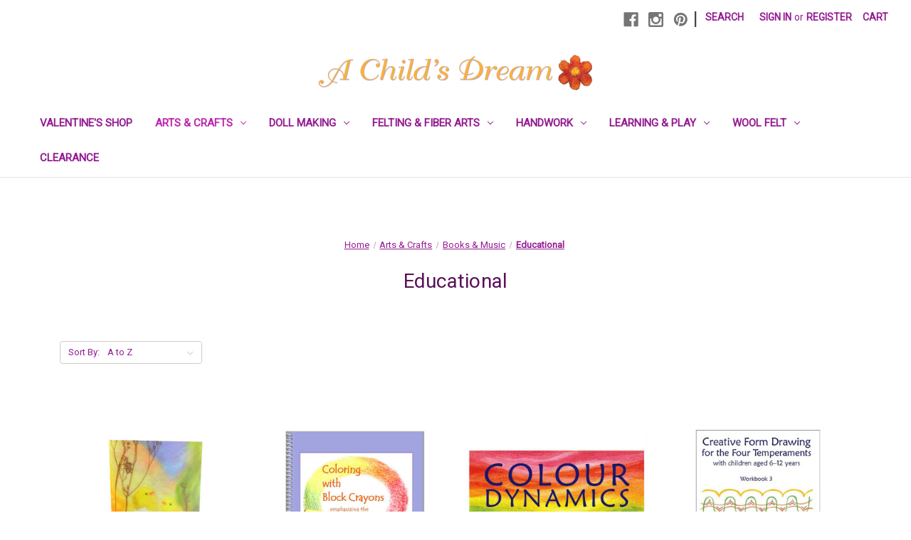

--- FILE ---
content_type: text/html; charset=UTF-8
request_url: https://achildsdream.com/educational/
body_size: 23613
content:


<!DOCTYPE html>
<html class="no-js" lang="en">
    <head>
        <title>Arts &amp; Crafts - Books &amp; Music - Educational - A Child&#x27;s Dream</title>
        <link rel="dns-prefetch preconnect" href="https://cdn11.bigcommerce.com/s-5qg929" crossorigin><link rel="dns-prefetch preconnect" href="https://fonts.googleapis.com/" crossorigin><link rel="dns-prefetch preconnect" href="https://fonts.gstatic.com/" crossorigin>
        <meta name="keywords" content="wool felt, waldorf supplies, waldorf doll making, homeschool supplies, felting, yarn, waldorf handwork,  stockmar, lyra, cotton velour, craft kits"><link rel='canonical' href='https://achildsdream.com/educational/' /><meta name='platform' content='bigcommerce.stencil' />
        
        

        <link href="https://cdn11.bigcommerce.com/s-5qg929/product_images/favicon.ico" rel="shortcut icon">
        <meta name="viewport" content="width=device-width, initial-scale=1">

        <script>
            document.documentElement.className = document.documentElement.className.replace('no-js', 'js');
        </script>

        <script>
    function browserSupportsAllFeatures() {
        return window.Promise
            && window.fetch
            && window.URL
            && window.URLSearchParams
            && window.WeakMap
            // object-fit support
            && ('objectFit' in document.documentElement.style);
    }

    function loadScript(src) {
        var js = document.createElement('script');
        js.src = src;
        js.onerror = function () {
            console.error('Failed to load polyfill script ' + src);
        };
        document.head.appendChild(js);
    }

    if (!browserSupportsAllFeatures()) {
        loadScript('https://cdn11.bigcommerce.com/s-5qg929/stencil/5d1f4400-61a3-013c-dd9d-26e6d73ab4dd/e/d7ac67d0-8208-013e-0bc1-3eeca92c7e96/dist/theme-bundle.polyfills.js');
    }
</script>
        <script>window.consentManagerTranslations = `{"locale":"en","locales":{"consent_manager.data_collection_warning":"en","consent_manager.accept_all_cookies":"en","consent_manager.gdpr_settings":"en","consent_manager.data_collection_preferences":"en","consent_manager.manage_data_collection_preferences":"en","consent_manager.use_data_by_cookies":"en","consent_manager.data_categories_table":"en","consent_manager.allow":"en","consent_manager.accept":"en","consent_manager.deny":"en","consent_manager.dismiss":"en","consent_manager.reject_all":"en","consent_manager.category":"en","consent_manager.purpose":"en","consent_manager.functional_category":"en","consent_manager.functional_purpose":"en","consent_manager.analytics_category":"en","consent_manager.analytics_purpose":"en","consent_manager.targeting_category":"en","consent_manager.advertising_category":"en","consent_manager.advertising_purpose":"en","consent_manager.essential_category":"en","consent_manager.esential_purpose":"en","consent_manager.yes":"en","consent_manager.no":"en","consent_manager.not_available":"en","consent_manager.cancel":"en","consent_manager.save":"en","consent_manager.back_to_preferences":"en","consent_manager.close_without_changes":"en","consent_manager.unsaved_changes":"en","consent_manager.by_using":"en","consent_manager.agree_on_data_collection":"en","consent_manager.change_preferences":"en","consent_manager.cancel_dialog_title":"en","consent_manager.privacy_policy":"en","consent_manager.allow_category_tracking":"en","consent_manager.disallow_category_tracking":"en"},"translations":{"consent_manager.data_collection_warning":"We use cookies (and other similar technologies) to collect data to improve your shopping experience.","consent_manager.accept_all_cookies":"Accept All Cookies","consent_manager.gdpr_settings":"Settings","consent_manager.data_collection_preferences":"Website Data Collection Preferences","consent_manager.manage_data_collection_preferences":"Manage Website Data Collection Preferences","consent_manager.use_data_by_cookies":" uses data collected by cookies and JavaScript libraries to improve your shopping experience.","consent_manager.data_categories_table":"The table below outlines how we use this data by category. To opt out of a category of data collection, select 'No' and save your preferences.","consent_manager.allow":"Allow","consent_manager.accept":"Accept","consent_manager.deny":"Deny","consent_manager.dismiss":"Dismiss","consent_manager.reject_all":"Reject all","consent_manager.category":"Category","consent_manager.purpose":"Purpose","consent_manager.functional_category":"Functional","consent_manager.functional_purpose":"Enables enhanced functionality, such as videos and live chat. If you do not allow these, then some or all of these functions may not work properly.","consent_manager.analytics_category":"Analytics","consent_manager.analytics_purpose":"Provide statistical information on site usage, e.g., web analytics so we can improve this website over time.","consent_manager.targeting_category":"Targeting","consent_manager.advertising_category":"Advertising","consent_manager.advertising_purpose":"Used to create profiles or personalize content to enhance your shopping experience.","consent_manager.essential_category":"Essential","consent_manager.esential_purpose":"Essential for the site and any requested services to work, but do not perform any additional or secondary function.","consent_manager.yes":"Yes","consent_manager.no":"No","consent_manager.not_available":"N/A","consent_manager.cancel":"Cancel","consent_manager.save":"Save","consent_manager.back_to_preferences":"Back to Preferences","consent_manager.close_without_changes":"You have unsaved changes to your data collection preferences. Are you sure you want to close without saving?","consent_manager.unsaved_changes":"You have unsaved changes","consent_manager.by_using":"By using our website, you're agreeing to our","consent_manager.agree_on_data_collection":"By using our website, you're agreeing to the collection of data as described in our ","consent_manager.change_preferences":"You can change your preferences at any time","consent_manager.cancel_dialog_title":"Are you sure you want to cancel?","consent_manager.privacy_policy":"Privacy Policy","consent_manager.allow_category_tracking":"Allow [CATEGORY_NAME] tracking","consent_manager.disallow_category_tracking":"Disallow [CATEGORY_NAME] tracking"}}`;</script>

        <script>
            window.lazySizesConfig = window.lazySizesConfig || {};
            window.lazySizesConfig.loadMode = 1;
        </script>
        <script async src="https://cdn11.bigcommerce.com/s-5qg929/stencil/5d1f4400-61a3-013c-dd9d-26e6d73ab4dd/e/d7ac67d0-8208-013e-0bc1-3eeca92c7e96/dist/theme-bundle.head_async.js"></script>
        
        <link href="https://fonts.googleapis.com/css?family=Montserrat:700,500%7CRoboto:400&display=block" rel="stylesheet">
        
        <script async src="https://cdn11.bigcommerce.com/s-5qg929/stencil/5d1f4400-61a3-013c-dd9d-26e6d73ab4dd/e/d7ac67d0-8208-013e-0bc1-3eeca92c7e96/dist/theme-bundle.font.js"></script>

        <link data-stencil-stylesheet href="https://cdn11.bigcommerce.com/s-5qg929/stencil/5d1f4400-61a3-013c-dd9d-26e6d73ab4dd/e/d7ac67d0-8208-013e-0bc1-3eeca92c7e96/css/theme-3c0b7a90-d85f-013e-039a-0a168e71d56e.css" rel="stylesheet">

        <!-- Start Tracking Code for analytics_facebook -->

<script>
!function(f,b,e,v,n,t,s){if(f.fbq)return;n=f.fbq=function(){n.callMethod?n.callMethod.apply(n,arguments):n.queue.push(arguments)};if(!f._fbq)f._fbq=n;n.push=n;n.loaded=!0;n.version='2.0';n.queue=[];t=b.createElement(e);t.async=!0;t.src=v;s=b.getElementsByTagName(e)[0];s.parentNode.insertBefore(t,s)}(window,document,'script','https://connect.facebook.net/en_US/fbevents.js');

fbq('set', 'autoConfig', 'false', '530308312254228');
fbq('dataProcessingOptions', ['LDU'], 0, 0);
fbq('init', '530308312254228', {"external_id":"5dbcfc20-608b-4cf0-9164-47d52288babc"});
fbq('set', 'agent', 'bigcommerce', '530308312254228');

function trackEvents() {
    var pathName = window.location.pathname;

    fbq('track', 'PageView', {}, "");

    // Search events start -- only fire if the shopper lands on the /search.php page
    if (pathName.indexOf('/search.php') === 0 && getUrlParameter('search_query')) {
        fbq('track', 'Search', {
            content_type: 'product_group',
            content_ids: [],
            search_string: getUrlParameter('search_query')
        });
    }
    // Search events end

    // Wishlist events start -- only fire if the shopper attempts to add an item to their wishlist
    if (pathName.indexOf('/wishlist.php') === 0 && getUrlParameter('added_product_id')) {
        fbq('track', 'AddToWishlist', {
            content_type: 'product_group',
            content_ids: []
        });
    }
    // Wishlist events end

    // Lead events start -- only fire if the shopper subscribes to newsletter
    if (pathName.indexOf('/subscribe.php') === 0 && getUrlParameter('result') === 'success') {
        fbq('track', 'Lead', {});
    }
    // Lead events end

    // Registration events start -- only fire if the shopper registers an account
    if (pathName.indexOf('/login.php') === 0 && getUrlParameter('action') === 'account_created') {
        fbq('track', 'CompleteRegistration', {}, "");
    }
    // Registration events end

    

    function getUrlParameter(name) {
        var cleanName = name.replace(/[\[]/, '\[').replace(/[\]]/, '\]');
        var regex = new RegExp('[\?&]' + cleanName + '=([^&#]*)');
        var results = regex.exec(window.location.search);
        return results === null ? '' : decodeURIComponent(results[1].replace(/\+/g, ' '));
    }
}

if (window.addEventListener) {
    window.addEventListener("load", trackEvents, false)
}
</script>
<noscript><img height="1" width="1" style="display:none" alt="null" src="https://www.facebook.com/tr?id=530308312254228&ev=PageView&noscript=1&a=plbigcommerce1.2&eid="/></noscript>

<!-- End Tracking Code for analytics_facebook -->

<!-- Start Tracking Code for analytics_siteverification -->

<meta name="google-site-verification" content="1hHiAbPREXyWWSEFn80B-NvtZ4MtmNA4cblwvpn0yfM" />

<script async src="https://www.googletagmanager.com/gtag/js?id=UA-41615352-1"></script>
<script>
window.dataLayer = window.dataLayer || [];
function gtag(){dataLayer.push(arguments);}
gtag('js', new Date());
gtag('config', 'AW-321863407');

function trackEcommerce() {
    function gaAddTrans(orderID, store, total, tax, shipping, city, state, country, currency, channelInfo) {
        var transaction = {
            id: orderID,
            affiliation: store,
            revenue: total,
            tax: tax,
            shipping: shipping,
            city: city,
            state: state,
            country: country
        };

        if (currency) {
            transaction.currency = currency;
        }

        ga('ecommerce:addTransaction', transaction);
    }
    
    function gaAddItems(orderID, sku, product, variation, price, qty) {
        ga('ecommerce:addItem', {
            id: orderID,
            sku: sku,
            name: product,
            category: variation,
            price: price,
            quantity: qty
        });
    }

    function gaTrackTrans() {
        ga('ecommerce:send');
    }

    function gtagAddTrans(orderID, store, total, tax, shipping, city, state, country, currency, channelInfo) {
        this.transaction = {
            transaction_id: orderID,
            affiliation: store,
            value: total,
            tax: tax,
            shipping: shipping,
            items: []
        };

        if (currency) {
            this.transaction.currency = currency;
        }
    }

    function gtagAddItem(orderID, sku, product, variation, price, qty) {
        this.transaction.items.push({
            id: sku,
            name: product,
            category: variation,
            price: price,
            quantity: qty
        });
    }

    function gtagTrackTrans() {
        gtag('event', 'purchase', this.transaction);
        gtag('event', 'conversion', {
            'send_to': 'AW-321863407/YOHkCJqdo-UCEO_9vJkB',
            'value': this.transaction.value,
            'transaction_id': this.transaction.transaction_id,
        });
        this.transaction = null;
    }

    if (typeof gtag === 'function') {
        this._addTrans = gtagAddTrans;
        this._addItem = gtagAddItem;
        this._trackTrans = gtagTrackTrans;
    } else if (typeof ga === 'function') {
        this._addTrans = gaAddTrans;
        this._addItem = gaAddItems;
        this._trackTrans = gaTrackTrans;
    }
}

var pageTracker = new trackEcommerce();

</script>  

<!-- End Tracking Code for analytics_siteverification -->


<script type="text/javascript" src="https://checkout-sdk.bigcommerce.com/v1/loader.js" defer ></script>
<script type="text/javascript">
fbq('track', 'ViewCategory', {"content_ids":["203","86","1086","1447","991","303","1085","1042","939","161","302","1091","1463","1505","1536","802","806","807","805","804","803"],"content_type":"product_group","content_category":"Educational"});
</script>
<script type="text/javascript">
var BCData = {};
</script>
<!-- Google tag (gtag.js) --> <script async src="https://www.googletagmanager.com/gtag/js?id=G-QCMNT2VX6N"></script> <script> window.dataLayer = window.dataLayer || []; function gtag(){dataLayer.push(arguments);} gtag('js', new Date()); gtag('config', 'G-QCMNT2VX6N'); </script><!-- Global site tag (gtag.js) - Google Ads: AW-321863407 -->
<script async src="https://www.googletagmanager.com/gtag/js?id=AW-321863407"></script>
<script>
  window.dataLayer = window.dataLayer || [];
  function gtag(){dataLayer.push(arguments);}
  gtag('js', new Date());

  gtag('config', 'AW-321863407');
  gtag('set', 'developer_id.dMjk3Nj', true);
</script>
<!-- GA4 Code Start: View Product Content -->
<script>
</script>

 <script data-cfasync="false" src="https://microapps.bigcommerce.com/bodl-events/1.9.4/index.js" integrity="sha256-Y0tDj1qsyiKBRibKllwV0ZJ1aFlGYaHHGl/oUFoXJ7Y=" nonce="" crossorigin="anonymous"></script>
 <script data-cfasync="false" nonce="">

 (function() {
    function decodeBase64(base64) {
       const text = atob(base64);
       const length = text.length;
       const bytes = new Uint8Array(length);
       for (let i = 0; i < length; i++) {
          bytes[i] = text.charCodeAt(i);
       }
       const decoder = new TextDecoder();
       return decoder.decode(bytes);
    }
    window.bodl = JSON.parse(decodeBase64("[base64]"));
 })()

 </script>

<script nonce="">
(function () {
    var xmlHttp = new XMLHttpRequest();

    xmlHttp.open('POST', 'https://bes.gcp.data.bigcommerce.com/nobot');
    xmlHttp.setRequestHeader('Content-Type', 'application/json');
    xmlHttp.send('{"store_id":"302826","timezone_offset":"-7.0","timestamp":"2026-02-02T21:09:28.35617500Z","visit_id":"56f10991-1b41-4244-8ee2-bbb9454d7687","channel_id":1}');
})();
</script>

    </head>
    <body>
        <svg data-src="https://cdn11.bigcommerce.com/s-5qg929/stencil/5d1f4400-61a3-013c-dd9d-26e6d73ab4dd/e/d7ac67d0-8208-013e-0bc1-3eeca92c7e96/img/icon-sprite.svg" class="icons-svg-sprite"></svg>

        <a href="#main-content" class="skip-to-main-link">Skip to main content</a>
<header class="header" role="banner">
    <a href="#" class="mobileMenu-toggle" data-mobile-menu-toggle="menu">
        <span class="mobileMenu-toggleIcon">Toggle menu</span>
    </a>
    <nav class="navUser">
        
    <ul class="navUser-section navUser-section--alt">
        <li class="navUser-item">
            <a class="navUser-action navUser-item--compare"
               href="/compare"
               data-compare-nav
               aria-label="Compare"
            >
                Compare <span class="countPill countPill--positive countPill--alt"></span>
            </a>
        </li>
            <li class="navUser-item navUser-item--social">
                    <ul class="socialLinks socialLinks--alt">
            <li class="socialLinks-item">
                <a class="icon icon--facebook"
                   href="https://www.facebook.com/achildsdream"
                   target="_blank"
                   rel="noopener"
                   title="Facebook"
                >
                    <span class="aria-description--hidden">Facebook</span>
                    <svg>
                        <use href="#icon-facebook"/>
                    </svg>
                </a>
            </li>
            <li class="socialLinks-item">
                <a class="icon icon--instagram"
                   href="https://www.instagram.com/achildsdreamcrafts/"
                   target="_blank"
                   rel="noopener"
                   title="Instagram"
                >
                    <span class="aria-description--hidden">Instagram</span>
                    <svg>
                        <use href="#icon-instagram"/>
                    </svg>
                </a>
            </li>
            <li class="socialLinks-item">
                <a class="icon icon--pinterest"
                   href="https://www.pinterest.com/achildsdreampin/"
                   target="_blank"
                   rel="noopener"
                   title="Pinterest"
                >
                    <span class="aria-description--hidden">Pinterest</span>
                    <svg>
                        <use href="#icon-pinterest"/>
                    </svg>
                </a>
            </li>
    </ul>
            </li>
            <li class="navUser-item navUser-item--divider">|</li>
        <li class="navUser-item">
            <button class="navUser-action navUser-action--quickSearch"
               type="button"
               id="quick-search-expand"
               data-search="quickSearch"
               aria-controls="quickSearch"
               aria-label="Search"
            >
                Search
            </button>
        </li>
        <li class="navUser-item navUser-item--account">
                <a class="navUser-action"
                   href="/login.php"
                   aria-label="Sign in"
                >
                    Sign in
                </a>
                    <span class="navUser-or">or</span>
                    <a class="navUser-action"
                       href="/login.php?action=create_account"
                       aria-label="Register"
                    >
                        Register
                    </a>
        </li>
        <li class="navUser-item navUser-item--cart">
            <a class="navUser-action"
               data-cart-preview
               data-dropdown="cart-preview-dropdown"
               data-options="align:right"
               href="/cart.php"
               aria-label="Cart with 0 items"
            >
                <span class="navUser-item-cartLabel">Cart</span>
                <span class="countPill cart-quantity"></span>
            </a>

            <div class="dropdown-menu" id="cart-preview-dropdown" data-dropdown-content aria-hidden="true"></div>
        </li>
    </ul>
    <div class="dropdown dropdown--quickSearch" id="quickSearch" aria-hidden="true" data-prevent-quick-search-close>
        <div class="container">
    <form class="form" onsubmit="return false" data-url="/search.php" data-quick-search-form>
        <fieldset class="form-fieldset">
            <div class="form-field">
                <label class="is-srOnly" for="nav-quick-search">Search</label>
                <input class="form-input"
                       data-search-quick
                       name="nav-quick-search"
                       id="nav-quick-search"
                       data-error-message="Search field cannot be empty."
                       placeholder="Search the store"
                       autocomplete="off"
                >
            </div>
        </fieldset>
    </form>
    <section class="quickSearchResults" data-bind="html: results"></section>
    <p role="status"
       aria-live="polite"
       class="aria-description--hidden"
       data-search-aria-message-predefined-text="product results for"
    ></p>
</div>
    </div>
</nav>

        <div class="header-logo header-logo--center">
            <a href="https://achildsdream.com/" class="header-logo__link" data-header-logo-link>
        <div class="header-logo-image-container">
            <img class="header-logo-image"
                 src="https://cdn11.bigcommerce.com/s-5qg929/images/stencil/400x137/a-childs-dream-logo-big-700px_1552347229__95328.original.png"
                 srcset="https://cdn11.bigcommerce.com/s-5qg929/images/stencil/400x160/a-childs-dream-logo-big-700px_1552347229__95328.original.png"
                 alt="A Child&#x27;s Dream"
                 title="A Child&#x27;s Dream">
        </div>
</a>
        </div>
    <div class="navPages-container" id="menu" data-menu>
        <nav class="navPages">
    <div class="navPages-quickSearch">
        <div class="container">
    <form class="form" onsubmit="return false" data-url="/search.php" data-quick-search-form>
        <fieldset class="form-fieldset">
            <div class="form-field">
                <label class="is-srOnly" for="nav-menu-quick-search">Search</label>
                <input class="form-input"
                       data-search-quick
                       name="nav-menu-quick-search"
                       id="nav-menu-quick-search"
                       data-error-message="Search field cannot be empty."
                       placeholder="Search the store"
                       autocomplete="off"
                >
            </div>
        </fieldset>
    </form>
    <section class="quickSearchResults" data-bind="html: results"></section>
    <p role="status"
       aria-live="polite"
       class="aria-description--hidden"
       data-search-aria-message-predefined-text="product results for"
    ></p>
</div>
    </div>
    <ul class="navPages-list">
            <li class="navPages-item">
                <a class="navPages-action"
   href="https://achildsdream.com/valentines-shop/"
   aria-label="Valentine&#x27;s Shop"
>
    Valentine&#x27;s Shop
</a>
            </li>
            <li class="navPages-item">
                <a class="navPages-action has-subMenu activePage"
   href="https://achildsdream.com/arts-crafts/"
   data-collapsible="navPages-24"
>
    Arts &amp; Crafts
    <i class="icon navPages-action-moreIcon" aria-hidden="true">
        <svg><use href="#icon-chevron-down" /></svg>
    </i>
</a>
<div class="navPage-subMenu" id="navPages-24" aria-hidden="true" tabindex="-1">
    <ul class="navPage-subMenu-list">
        <li class="navPage-subMenu-item">
            <a class="navPage-subMenu-action navPages-action"
               href="https://achildsdream.com/arts-crafts/"
               aria-label="All Arts &amp; Crafts"
            >
                All Arts &amp; Crafts
            </a>
        </li>
            <li class="navPage-subMenu-item">
                    <a class="navPage-subMenu-action navPages-action has-subMenu"
                       href="https://achildsdream.com/art-supplies/"
                       aria-label="Art Supplies"
                    >
                        Art Supplies
                        <span class="collapsible-icon-wrapper"
                            data-collapsible="navPages-173"
                            data-collapsible-disabled-breakpoint="medium"
                            data-collapsible-disabled-state="open"
                            data-collapsible-enabled-state="closed"
                        >
                            <i class="icon navPages-action-moreIcon" aria-hidden="true">
                                <svg><use href="#icon-chevron-down" /></svg>
                            </i>
                        </span>
                    </a>
                    <ul class="navPage-childList" id="navPages-173">
                        <li class="navPage-childList-item">
                            <a class="navPage-childList-action navPages-action"
                               href="https://achildsdream.com/drawing-and-writing/"
                               aria-label="Drawing + Writing"
                            >
                                Drawing + Writing
                            </a>
                        </li>
                        <li class="navPage-childList-item">
                            <a class="navPage-childList-action navPages-action"
                               href="https://achildsdream.com/modeling/"
                               aria-label="Modeling"
                            >
                                Modeling
                            </a>
                        </li>
                        <li class="navPage-childList-item">
                            <a class="navPage-childList-action navPages-action"
                               href="https://achildsdream.com/painting/"
                               aria-label="Painting"
                            >
                                Painting
                            </a>
                        </li>
                        <li class="navPage-childList-item">
                            <a class="navPage-childList-action navPages-action"
                               href="https://achildsdream.com/paper-crafts/"
                               aria-label="Paper Crafts"
                            >
                                Paper Crafts
                            </a>
                        </li>
                    </ul>
            </li>
            <li class="navPage-subMenu-item">
                    <a class="navPage-subMenu-action navPages-action has-subMenu activePage"
                       href="https://achildsdream.com/waldorf-craft-story-books-cards-music/"
                       aria-label="Books &amp; Music"
                    >
                        Books &amp; Music
                        <span class="collapsible-icon-wrapper"
                            data-collapsible="navPages-35"
                            data-collapsible-disabled-breakpoint="medium"
                            data-collapsible-disabled-state="open"
                            data-collapsible-enabled-state="closed"
                        >
                            <i class="icon navPages-action-moreIcon" aria-hidden="true">
                                <svg><use href="#icon-chevron-down" /></svg>
                            </i>
                        </span>
                    </a>
                    <ul class="navPage-childList" id="navPages-35">
                        <li class="navPage-childList-item">
                            <a class="navPage-childList-action navPages-action"
                               href="https://achildsdream.com/boardbooks-baby-toddlers/"
                               aria-label="Boardbooks | Baby + Toddlers"
                            >
                                Boardbooks | Baby + Toddlers
                            </a>
                        </li>
                        <li class="navPage-childList-item">
                            <a class="navPage-childList-action navPages-action"
                               href="https://achildsdream.com/craft-books/"
                               aria-label="Craft Books"
                            >
                                Craft Books
                            </a>
                        </li>
                        <li class="navPage-childList-item">
                            <a class="navPage-childList-action navPages-action activePage"
                               href="https://achildsdream.com/educational/"
                               aria-label="Educational"
                            >
                                Educational
                            </a>
                        </li>
                        <li class="navPage-childList-item">
                            <a class="navPage-childList-action navPages-action"
                               href="https://achildsdream.com/music/"
                               aria-label="Music"
                            >
                                Music
                            </a>
                        </li>
                        <li class="navPage-childList-item">
                            <a class="navPage-childList-action navPages-action"
                               href="https://achildsdream.com/story-books/"
                               aria-label="Story Books"
                            >
                                Story Books
                            </a>
                        </li>
                    </ul>
            </li>
            <li class="navPage-subMenu-item">
                    <a class="navPage-subMenu-action navPages-action has-subMenu"
                       href="https://achildsdream.com/waldorf-crafts/"
                       aria-label="Waldorf Crafts"
                    >
                        Waldorf Crafts
                        <span class="collapsible-icon-wrapper"
                            data-collapsible="navPages-175"
                            data-collapsible-disabled-breakpoint="medium"
                            data-collapsible-disabled-state="open"
                            data-collapsible-enabled-state="closed"
                        >
                            <i class="icon navPages-action-moreIcon" aria-hidden="true">
                                <svg><use href="#icon-chevron-down" /></svg>
                            </i>
                        </span>
                    </a>
                    <ul class="navPage-childList" id="navPages-175">
                        <li class="navPage-childList-item">
                            <a class="navPage-childList-action navPages-action"
                               href="https://achildsdream.com/candle-crafts/"
                               aria-label="Candle Crafts"
                            >
                                Candle Crafts
                            </a>
                        </li>
                        <li class="navPage-childList-item">
                            <a class="navPage-childList-action navPages-action"
                               href="https://achildsdream.com/kitchen-crafts/"
                               aria-label="Kitchen Crafts"
                            >
                                Kitchen Crafts
                            </a>
                        </li>
                        <li class="navPage-childList-item">
                            <a class="navPage-childList-action navPages-action"
                               href="https://achildsdream.com/seasonal/"
                               aria-label="Seasonal"
                            >
                                Seasonal
                            </a>
                        </li>
                        <li class="navPage-childList-item">
                            <a class="navPage-childList-action navPages-action"
                               href="https://achildsdream.com/wood-crafts/"
                               aria-label="Wood Crafts"
                            >
                                Wood Crafts
                            </a>
                        </li>
                    </ul>
            </li>
    </ul>
</div>
            </li>
            <li class="navPages-item">
                <a class="navPages-action has-subMenu"
   href="https://achildsdream.com/doll-making/"
   data-collapsible="navPages-26"
>
    Doll Making
    <i class="icon navPages-action-moreIcon" aria-hidden="true">
        <svg><use href="#icon-chevron-down" /></svg>
    </i>
</a>
<div class="navPage-subMenu" id="navPages-26" aria-hidden="true" tabindex="-1">
    <ul class="navPage-subMenu-list">
        <li class="navPage-subMenu-item">
            <a class="navPage-subMenu-action navPages-action"
               href="https://achildsdream.com/doll-making/"
               aria-label="All Doll Making"
            >
                All Doll Making
            </a>
        </li>
            <li class="navPage-subMenu-item">
                    <a class="navPage-subMenu-action navPages-action has-subMenu"
                       href="https://achildsdream.com/doll-making-supplies/"
                       aria-label="Doll Making Supplies"
                    >
                        Doll Making Supplies
                        <span class="collapsible-icon-wrapper"
                            data-collapsible="navPages-257"
                            data-collapsible-disabled-breakpoint="medium"
                            data-collapsible-disabled-state="open"
                            data-collapsible-enabled-state="closed"
                        >
                            <i class="icon navPages-action-moreIcon" aria-hidden="true">
                                <svg><use href="#icon-chevron-down" /></svg>
                            </i>
                        </span>
                    </a>
                    <ul class="navPage-childList" id="navPages-257">
                        <li class="navPage-childList-item">
                            <a class="navPage-childList-action navPages-action"
                               href="https://achildsdream.com/doll-hair/"
                               aria-label="Doll Hair"
                            >
                                Doll Hair
                            </a>
                        </li>
                        <li class="navPage-childList-item">
                            <a class="navPage-childList-action navPages-action"
                               href="https://achildsdream.com/doll-making-books/"
                               aria-label="Doll Making Books"
                            >
                                Doll Making Books
                            </a>
                        </li>
                        <li class="navPage-childList-item">
                            <a class="navPage-childList-action navPages-action"
                               href="https://achildsdream.com/doll-making-fabrics/"
                               aria-label="Doll Making Fabrics"
                            >
                                Doll Making Fabrics
                            </a>
                        </li>
                        <li class="navPage-childList-item">
                            <a class="navPage-childList-action navPages-action"
                               href="https://achildsdream.com/stuffing-supplies/"
                               aria-label="Stuffing + Supplies"
                            >
                                Stuffing + Supplies
                            </a>
                        </li>
                    </ul>
            </li>
            <li class="navPage-subMenu-item">
                    <a class="navPage-subMenu-action navPages-action has-subMenu"
                       href="https://achildsdream.com/wood-dolls-beads/"
                       aria-label="Peg + Bendy Dolls"
                    >
                        Peg + Bendy Dolls
                        <span class="collapsible-icon-wrapper"
                            data-collapsible="navPages-46"
                            data-collapsible-disabled-breakpoint="medium"
                            data-collapsible-disabled-state="open"
                            data-collapsible-enabled-state="closed"
                        >
                            <i class="icon navPages-action-moreIcon" aria-hidden="true">
                                <svg><use href="#icon-chevron-down" /></svg>
                            </i>
                        </span>
                    </a>
                    <ul class="navPage-childList" id="navPages-46">
                        <li class="navPage-childList-item">
                            <a class="navPage-childList-action navPages-action"
                               href="https://achildsdream.com/bendy-rope-dolls/"
                               aria-label="Bendy Rope Dolls"
                            >
                                Bendy Rope Dolls
                            </a>
                        </li>
                        <li class="navPage-childList-item">
                            <a class="navPage-childList-action navPages-action"
                               href="https://achildsdream.com/fairy-gnome-crafts/"
                               aria-label="Fairy + Gnome Crafts"
                            >
                                Fairy + Gnome Crafts
                            </a>
                        </li>
                        <li class="navPage-childList-item">
                            <a class="navPage-childList-action navPages-action"
                               href="https://achildsdream.com/felt-wee-folk-supplies/"
                               aria-label="Felt Wee Folk Supplies"
                            >
                                Felt Wee Folk Supplies
                            </a>
                        </li>
                        <li class="navPage-childList-item">
                            <a class="navPage-childList-action navPages-action"
                               href="https://achildsdream.com/peg-dolls/"
                               aria-label="Peg Dolls"
                            >
                                Peg Dolls
                            </a>
                        </li>
                        <li class="navPage-childList-item">
                            <a class="navPage-childList-action navPages-action"
                               href="https://achildsdream.com/peg-dolls-with-arms/"
                               aria-label="Peg Dolls with Arms"
                            >
                                Peg Dolls with Arms
                            </a>
                        </li>
                    </ul>
            </li>
            <li class="navPage-subMenu-item">
                    <a class="navPage-subMenu-action navPages-action has-subMenu"
                       href="https://achildsdream.com/waldorf-doll-kits-patterns/"
                       aria-label="Waldorf Doll Kits + Patterns"
                    >
                        Waldorf Doll Kits + Patterns
                        <span class="collapsible-icon-wrapper"
                            data-collapsible="navPages-142"
                            data-collapsible-disabled-breakpoint="medium"
                            data-collapsible-disabled-state="open"
                            data-collapsible-enabled-state="closed"
                        >
                            <i class="icon navPages-action-moreIcon" aria-hidden="true">
                                <svg><use href="#icon-chevron-down" /></svg>
                            </i>
                        </span>
                    </a>
                    <ul class="navPage-childList" id="navPages-142">
                        <li class="navPage-childList-item">
                            <a class="navPage-childList-action navPages-action"
                               href="https://achildsdream.com/joys-waldorf-dolls-kits/"
                               aria-label="Joy&#x27;s Waldorf Dolls Kits"
                            >
                                Joy&#x27;s Waldorf Dolls Kits
                            </a>
                        </li>
                        <li class="navPage-childList-item">
                            <a class="navPage-childList-action navPages-action"
                               href="https://achildsdream.com/joys-waldorf-dolls-patterns/"
                               aria-label="Joy&#x27;s Waldorf Dolls Patterns"
                            >
                                Joy&#x27;s Waldorf Dolls Patterns
                            </a>
                        </li>
                        <li class="navPage-childList-item">
                            <a class="navPage-childList-action navPages-action"
                               href="https://achildsdream.com/washing-a-waldorf-doll/"
                               aria-label="Washing a Waldorf Doll"
                            >
                                Washing a Waldorf Doll
                            </a>
                        </li>
                    </ul>
            </li>
    </ul>
</div>
            </li>
            <li class="navPages-item">
                <a class="navPages-action has-subMenu"
   href="https://achildsdream.com/felting-fiber-arts/"
   data-collapsible="navPages-10"
>
    Felting &amp; Fiber Arts
    <i class="icon navPages-action-moreIcon" aria-hidden="true">
        <svg><use href="#icon-chevron-down" /></svg>
    </i>
</a>
<div class="navPage-subMenu" id="navPages-10" aria-hidden="true" tabindex="-1">
    <ul class="navPage-subMenu-list">
        <li class="navPage-subMenu-item">
            <a class="navPage-subMenu-action navPages-action"
               href="https://achildsdream.com/felting-fiber-arts/"
               aria-label="All Felting &amp; Fiber Arts"
            >
                All Felting &amp; Fiber Arts
            </a>
        </li>
            <li class="navPage-subMenu-item">
                    <a class="navPage-subMenu-action navPages-action has-subMenu"
                       href="https://achildsdream.com/felting/"
                       aria-label="Felting"
                    >
                        Felting
                        <span class="collapsible-icon-wrapper"
                            data-collapsible="navPages-201"
                            data-collapsible-disabled-breakpoint="medium"
                            data-collapsible-disabled-state="open"
                            data-collapsible-enabled-state="closed"
                        >
                            <i class="icon navPages-action-moreIcon" aria-hidden="true">
                                <svg><use href="#icon-chevron-down" /></svg>
                            </i>
                        </span>
                    </a>
                    <ul class="navPage-childList" id="navPages-201">
                        <li class="navPage-childList-item">
                            <a class="navPage-childList-action navPages-action"
                               href="https://achildsdream.com/felting-books/"
                               aria-label="Felting Books"
                            >
                                Felting Books
                            </a>
                        </li>
                        <li class="navPage-childList-item">
                            <a class="navPage-childList-action navPages-action"
                               href="https://achildsdream.com/felting-needles-holders/"
                               aria-label="Felting Needles + Holders"
                            >
                                Felting Needles + Holders
                            </a>
                        </li>
                        <li class="navPage-childList-item">
                            <a class="navPage-childList-action navPages-action"
                               href="https://achildsdream.com/needle-felting-kits/"
                               aria-label="Needle Felting Kits"
                            >
                                Needle Felting Kits
                            </a>
                        </li>
                        <li class="navPage-childList-item">
                            <a class="navPage-childList-action navPages-action"
                               href="https://achildsdream.com/needle-felting-tools-pads/"
                               aria-label="Needle Felting Tools + Pads"
                            >
                                Needle Felting Tools + Pads
                            </a>
                        </li>
                        <li class="navPage-childList-item">
                            <a class="navPage-childList-action navPages-action"
                               href="https://achildsdream.com/wet-felting/"
                               aria-label="Wet Felting"
                            >
                                Wet Felting
                            </a>
                        </li>
                    </ul>
            </li>
            <li class="navPage-subMenu-item">
                    <a class="navPage-subMenu-action navPages-action has-subMenu"
                       href="https://achildsdream.com/roving-fiber/"
                       aria-label="Roving + Fiber"
                    >
                        Roving + Fiber
                        <span class="collapsible-icon-wrapper"
                            data-collapsible="navPages-18"
                            data-collapsible-disabled-breakpoint="medium"
                            data-collapsible-disabled-state="open"
                            data-collapsible-enabled-state="closed"
                        >
                            <i class="icon navPages-action-moreIcon" aria-hidden="true">
                                <svg><use href="#icon-chevron-down" /></svg>
                            </i>
                        </span>
                    </a>
                    <ul class="navPage-childList" id="navPages-18">
                        <li class="navPage-childList-item">
                            <a class="navPage-childList-action navPages-action"
                               href="https://achildsdream.com/corriedale-felting-spinning-wool/"
                               aria-label="Corriedale Wool Single Colors"
                            >
                                Corriedale Wool Single Colors
                            </a>
                        </li>
                        <li class="navPage-childList-item">
                            <a class="navPage-childList-action navPages-action"
                               href="https://achildsdream.com/corriedale-wool-felting-packs/"
                               aria-label="Corriedale Wool Felting Packs"
                            >
                                Corriedale Wool Felting Packs
                            </a>
                        </li>
                        <li class="navPage-childList-item">
                            <a class="navPage-childList-action navPages-action"
                               href="https://achildsdream.com/curls-core-wool-more/"
                               aria-label="Curls, Core Wool + More"
                            >
                                Curls, Core Wool + More
                            </a>
                        </li>
                        <li class="navPage-childList-item">
                            <a class="navPage-childList-action navPages-action"
                               href="https://achildsdream.com/new-zealand-merino-wool-top/"
                               aria-label="New Zealand Merino Wool Top"
                            >
                                New Zealand Merino Wool Top
                            </a>
                        </li>
                        <li class="navPage-childList-item">
                            <a class="navPage-childList-action navPages-action"
                               href="https://achildsdream.com/silk-merino-fiber/"
                               aria-label="Silk Merino Fiber"
                            >
                                Silk Merino Fiber
                            </a>
                        </li>
                    </ul>
            </li>
            <li class="navPage-subMenu-item">
                    <a class="navPage-subMenu-action navPages-action has-subMenu"
                       href="https://achildsdream.com/traditional-fiber-arts/"
                       aria-label="Traditional Fiber Arts"
                    >
                        Traditional Fiber Arts
                        <span class="collapsible-icon-wrapper"
                            data-collapsible="navPages-251"
                            data-collapsible-disabled-breakpoint="medium"
                            data-collapsible-disabled-state="open"
                            data-collapsible-enabled-state="closed"
                        >
                            <i class="icon navPages-action-moreIcon" aria-hidden="true">
                                <svg><use href="#icon-chevron-down" /></svg>
                            </i>
                        </span>
                    </a>
                    <ul class="navPage-childList" id="navPages-251">
                        <li class="navPage-childList-item">
                            <a class="navPage-childList-action navPages-action"
                               href="https://achildsdream.com/dyeing/"
                               aria-label="Dyeing"
                            >
                                Dyeing
                            </a>
                        </li>
                        <li class="navPage-childList-item">
                            <a class="navPage-childList-action navPages-action"
                               href="https://achildsdream.com/spinning/"
                               aria-label="Spinning"
                            >
                                Spinning
                            </a>
                        </li>
                        <li class="navPage-childList-item">
                            <a class="navPage-childList-action navPages-action"
                               href="https://achildsdream.com/weaving/"
                               aria-label="Weaving"
                            >
                                Weaving
                            </a>
                        </li>
                        <li class="navPage-childList-item">
                            <a class="navPage-childList-action navPages-action"
                               href="https://achildsdream.com/wool-crafting/"
                               aria-label="Wool Crafting"
                            >
                                Wool Crafting
                            </a>
                        </li>
                    </ul>
            </li>
    </ul>
</div>
            </li>
            <li class="navPages-item">
                <a class="navPages-action has-subMenu"
   href="https://achildsdream.com/handwork/"
   data-collapsible="navPages-27"
>
    Handwork
    <i class="icon navPages-action-moreIcon" aria-hidden="true">
        <svg><use href="#icon-chevron-down" /></svg>
    </i>
</a>
<div class="navPage-subMenu" id="navPages-27" aria-hidden="true" tabindex="-1">
    <ul class="navPage-subMenu-list">
        <li class="navPage-subMenu-item">
            <a class="navPage-subMenu-action navPages-action"
               href="https://achildsdream.com/handwork/"
               aria-label="All Handwork"
            >
                All Handwork
            </a>
        </li>
            <li class="navPage-subMenu-item">
                    <a class="navPage-subMenu-action navPages-action has-subMenu"
                       href="https://achildsdream.com/hand-stitching/"
                       aria-label="Hand Stitching"
                    >
                        Hand Stitching
                        <span class="collapsible-icon-wrapper"
                            data-collapsible="navPages-252"
                            data-collapsible-disabled-breakpoint="medium"
                            data-collapsible-disabled-state="open"
                            data-collapsible-enabled-state="closed"
                        >
                            <i class="icon navPages-action-moreIcon" aria-hidden="true">
                                <svg><use href="#icon-chevron-down" /></svg>
                            </i>
                        </span>
                    </a>
                    <ul class="navPage-childList" id="navPages-252">
                        <li class="navPage-childList-item">
                            <a class="navPage-childList-action navPages-action"
                               href="https://achildsdream.com/hand-sewing-kits/"
                               aria-label="Hand Sewing Kits"
                            >
                                Hand Sewing Kits
                            </a>
                        </li>
                        <li class="navPage-childList-item">
                            <a class="navPage-childList-action navPages-action"
                               href="https://achildsdream.com/scissors/"
                               aria-label="Scissors"
                            >
                                Scissors
                            </a>
                        </li>
                        <li class="navPage-childList-item">
                            <a class="navPage-childList-action navPages-action"
                               href="https://achildsdream.com/sew-thread-notions/"
                               aria-label="Sew | Thread | Notions"
                            >
                                Sew | Thread | Notions
                            </a>
                        </li>
                        <li class="navPage-childList-item">
                            <a class="navPage-childList-action navPages-action"
                               href="https://achildsdream.com/waldorf-cross-stitch/"
                               aria-label="Waldorf Cross Stitch"
                            >
                                Waldorf Cross Stitch
                            </a>
                        </li>
                    </ul>
            </li>
            <li class="navPage-subMenu-item">
                    <a class="navPage-subMenu-action navPages-action has-subMenu"
                       href="https://achildsdream.com/handwork-arts/"
                       aria-label="Handwork Arts"
                    >
                        Handwork Arts
                        <span class="collapsible-icon-wrapper"
                            data-collapsible="navPages-177"
                            data-collapsible-disabled-breakpoint="medium"
                            data-collapsible-disabled-state="open"
                            data-collapsible-enabled-state="closed"
                        >
                            <i class="icon navPages-action-moreIcon" aria-hidden="true">
                                <svg><use href="#icon-chevron-down" /></svg>
                            </i>
                        </span>
                    </a>
                    <ul class="navPage-childList" id="navPages-177">
                        <li class="navPage-childList-item">
                            <a class="navPage-childList-action navPages-action"
                               href="https://achildsdream.com/basketry/"
                               aria-label="Basketry"
                            >
                                Basketry
                            </a>
                        </li>
                        <li class="navPage-childList-item">
                            <a class="navPage-childList-action navPages-action"
                               href="https://achildsdream.com/needlepoint-kits/"
                               aria-label="Needlepoint Kits"
                            >
                                Needlepoint Kits
                            </a>
                        </li>
                        <li class="navPage-childList-item">
                            <a class="navPage-childList-action navPages-action"
                               href="https://achildsdream.com/crochet/"
                               aria-label="Crochet"
                            >
                                Crochet
                            </a>
                        </li>
                        <li class="navPage-childList-item">
                            <a class="navPage-childList-action navPages-action"
                               href="https://achildsdream.com/knit/"
                               aria-label="Knit"
                            >
                                Knit
                            </a>
                        </li>
                    </ul>
            </li>
            <li class="navPage-subMenu-item">
                    <a class="navPage-subMenu-action navPages-action has-subMenu"
                       href="https://achildsdream.com/yarn/"
                       aria-label="Yarn"
                    >
                        Yarn
                        <span class="collapsible-icon-wrapper"
                            data-collapsible="navPages-22"
                            data-collapsible-disabled-breakpoint="medium"
                            data-collapsible-disabled-state="open"
                            data-collapsible-enabled-state="closed"
                        >
                            <i class="icon navPages-action-moreIcon" aria-hidden="true">
                                <svg><use href="#icon-chevron-down" /></svg>
                            </i>
                        </span>
                    </a>
                    <ul class="navPage-childList" id="navPages-22">
                        <li class="navPage-childList-item">
                            <a class="navPage-childList-action navPages-action"
                               href="https://achildsdream.com/finger-crochet-knitting-yarn/"
                               aria-label="Finger Crochet | Knitting Yarn"
                            >
                                Finger Crochet | Knitting Yarn
                            </a>
                        </li>
                        <li class="navPage-childList-item">
                            <a class="navPage-childList-action navPages-action"
                               href="https://achildsdream.com/lambs-pride-bulky-yarn/"
                               aria-label="Lamb&#x27;s Pride Bulky Yarn"
                            >
                                Lamb&#x27;s Pride Bulky Yarn
                            </a>
                        </li>
                        <li class="navPage-childList-item">
                            <a class="navPage-childList-action navPages-action"
                               href="https://achildsdream.com/lambs-pride-worsted-yarn/"
                               aria-label="Lamb&#x27;s Pride Worsted Yarn"
                            >
                                Lamb&#x27;s Pride Worsted Yarn
                            </a>
                        </li>
                        <li class="navPage-childList-item">
                            <a class="navPage-childList-action navPages-action"
                               href="https://achildsdream.com/nature-spun-wool-yarn/"
                               aria-label="Nature Spun Wool Yarn"
                            >
                                Nature Spun Wool Yarn
                            </a>
                        </li>
                        <li class="navPage-childList-item">
                            <a class="navPage-childList-action navPages-action"
                               href="https://achildsdream.com/burly-spun-wool-yarn/"
                               aria-label="Burly Spun Wool Yarn"
                            >
                                Burly Spun Wool Yarn
                            </a>
                        </li>
                        <li class="navPage-childList-item">
                            <a class="navPage-childList-action navPages-action"
                               href="https://achildsdream.com/sugarn-cream-cotton-yarn-1/"
                               aria-label="Sugar&#x27;n Cream Cotton Yarn"
                            >
                                Sugar&#x27;n Cream Cotton Yarn
                            </a>
                        </li>
                        <li class="navPage-childList-item">
                            <a class="navPage-childList-action navPages-action"
                               href="https://achildsdream.com/waldorf-doll-hair-yarn/"
                               aria-label="Waldorf Doll Hair Yarn"
                            >
                                Waldorf Doll Hair Yarn
                            </a>
                        </li>
                        <li class="navPage-childList-item">
                            <a class="navPage-childList-action navPages-action"
                               href="https://achildsdream.com/yarn-packs-more/"
                               aria-label="Yarn Packs + More"
                            >
                                Yarn Packs + More
                            </a>
                        </li>
                    </ul>
            </li>
    </ul>
</div>
            </li>
            <li class="navPages-item">
                <a class="navPages-action has-subMenu"
   href="https://achildsdream.com/learning-play/"
   data-collapsible="navPages-181"
>
    Learning &amp; Play
    <i class="icon navPages-action-moreIcon" aria-hidden="true">
        <svg><use href="#icon-chevron-down" /></svg>
    </i>
</a>
<div class="navPage-subMenu" id="navPages-181" aria-hidden="true" tabindex="-1">
    <ul class="navPage-subMenu-list">
        <li class="navPage-subMenu-item">
            <a class="navPage-subMenu-action navPages-action"
               href="https://achildsdream.com/learning-play/"
               aria-label="All Learning &amp; Play"
            >
                All Learning &amp; Play
            </a>
        </li>
            <li class="navPage-subMenu-item">
                    <a class="navPage-subMenu-action navPages-action has-subMenu"
                       href="https://achildsdream.com/fun-games/"
                       aria-label="Fun &amp; Games"
                    >
                        Fun &amp; Games
                        <span class="collapsible-icon-wrapper"
                            data-collapsible="navPages-25"
                            data-collapsible-disabled-breakpoint="medium"
                            data-collapsible-disabled-state="open"
                            data-collapsible-enabled-state="closed"
                        >
                            <i class="icon navPages-action-moreIcon" aria-hidden="true">
                                <svg><use href="#icon-chevron-down" /></svg>
                            </i>
                        </span>
                    </a>
                    <ul class="navPage-childList" id="navPages-25">
                        <li class="navPage-childList-item">
                            <a class="navPage-childList-action navPages-action"
                               href="https://achildsdream.com/baby-toddlers/"
                               aria-label="Baby + Toddlers"
                            >
                                Baby + Toddlers
                            </a>
                        </li>
                        <li class="navPage-childList-item">
                            <a class="navPage-childList-action navPages-action"
                               href="https://achildsdream.com/birthdays-party-favors/"
                               aria-label="Birthdays | Party Favors"
                            >
                                Birthdays | Party Favors
                            </a>
                        </li>
                        <li class="navPage-childList-item">
                            <a class="navPage-childList-action navPages-action"
                               href="https://achildsdream.com/games/"
                               aria-label="Games"
                            >
                                Games
                            </a>
                        </li>
                        <li class="navPage-childList-item">
                            <a class="navPage-childList-action navPages-action"
                               href="https://achildsdream.com/nature_science/"
                               aria-label="Nature | Science"
                            >
                                Nature | Science
                            </a>
                        </li>
                        <li class="navPage-childList-item">
                            <a class="navPage-childList-action navPages-action"
                               href="https://achildsdream.com/puzzles/"
                               aria-label="Puzzles"
                            >
                                Puzzles
                            </a>
                        </li>
                    </ul>
            </li>
            <li class="navPage-subMenu-item">
                    <a class="navPage-subMenu-action navPages-action has-subMenu"
                       href="https://achildsdream.com/homeschool/"
                       aria-label="Homeschool"
                    >
                        Homeschool
                        <span class="collapsible-icon-wrapper"
                            data-collapsible="navPages-109"
                            data-collapsible-disabled-breakpoint="medium"
                            data-collapsible-disabled-state="open"
                            data-collapsible-enabled-state="closed"
                        >
                            <i class="icon navPages-action-moreIcon" aria-hidden="true">
                                <svg><use href="#icon-chevron-down" /></svg>
                            </i>
                        </span>
                    </a>
                    <ul class="navPage-childList" id="navPages-109">
                        <li class="navPage-childList-item">
                            <a class="navPage-childList-action navPages-action"
                               href="https://achildsdream.com/educational-games/"
                               aria-label="Educational Games"
                            >
                                Educational Games
                            </a>
                        </li>
                        <li class="navPage-childList-item">
                            <a class="navPage-childList-action navPages-action"
                               href="https://achildsdream.com/curriculum/"
                               aria-label="Curriculum"
                            >
                                Curriculum
                            </a>
                        </li>
                        <li class="navPage-childList-item">
                            <a class="navPage-childList-action navPages-action"
                               href="https://achildsdream.com/waldorf-kindergarten/"
                               aria-label="Waldorf Kindergarten"
                            >
                                Waldorf Kindergarten
                            </a>
                        </li>
                        <li class="navPage-childList-item">
                            <a class="navPage-childList-action navPages-action"
                               href="https://achildsdream.com/waldorf-first-grade/"
                               aria-label="Waldorf First Grade"
                            >
                                Waldorf First Grade
                            </a>
                        </li>
                        <li class="navPage-childList-item">
                            <a class="navPage-childList-action navPages-action"
                               href="https://achildsdream.com/waldorf-second-grade/"
                               aria-label="Waldorf Second Grade"
                            >
                                Waldorf Second Grade
                            </a>
                        </li>
                        <li class="navPage-childList-item">
                            <a class="navPage-childList-action navPages-action"
                               href="https://achildsdream.com/waldorf-third-grade/"
                               aria-label="Waldorf Third Grade"
                            >
                                Waldorf Third Grade
                            </a>
                        </li>
                        <li class="navPage-childList-item">
                            <a class="navPage-childList-action navPages-action"
                               href="https://achildsdream.com/waldorf-fourth-grade/"
                               aria-label="Waldorf Fourth Grade"
                            >
                                Waldorf Fourth Grade
                            </a>
                        </li>
                        <li class="navPage-childList-item">
                            <a class="navPage-childList-action navPages-action"
                               href="https://achildsdream.com/waldorf-fifth-grade/"
                               aria-label="Waldorf Fifth Grade"
                            >
                                Waldorf Fifth Grade
                            </a>
                        </li>
                        <li class="navPage-childList-item">
                            <a class="navPage-childList-action navPages-action"
                               href="https://achildsdream.com/waldorf-middle-school/"
                               aria-label="Waldorf Middle School"
                            >
                                Waldorf Middle School
                            </a>
                        </li>
                    </ul>
            </li>
            <li class="navPage-subMenu-item">
                    <a class="navPage-subMenu-action navPages-action has-subMenu"
                       href="https://achildsdream.com/supplies-for-waldorf-partners/"
                       aria-label="Supplies for Waldorf Partners"
                    >
                        Supplies for Waldorf Partners
                        <span class="collapsible-icon-wrapper"
                            data-collapsible="navPages-253"
                            data-collapsible-disabled-breakpoint="medium"
                            data-collapsible-disabled-state="open"
                            data-collapsible-enabled-state="closed"
                        >
                            <i class="icon navPages-action-moreIcon" aria-hidden="true">
                                <svg><use href="#icon-chevron-down" /></svg>
                            </i>
                        </span>
                    </a>
                    <ul class="navPage-childList" id="navPages-253">
                        <li class="navPage-childList-item">
                            <a class="navPage-childList-action navPages-action"
                               href="https://achildsdream.com/margaret-bloom-projects/"
                               aria-label="Margaret Bloom Projects"
                            >
                                Margaret Bloom Projects
                            </a>
                        </li>
                        <li class="navPage-childList-item">
                            <a class="navPage-childList-action navPages-action"
                               href="https://achildsdream.com/toymaking-magic/"
                               aria-label="Toymaking Magic"
                            >
                                Toymaking Magic
                            </a>
                        </li>
                        <li class="navPage-childList-item">
                            <a class="navPage-childList-action navPages-action"
                               href="https://achildsdream.com/waldorfish-weekly-art-supplies/"
                               aria-label="Waldorfish Weekly Art Supplies"
                            >
                                Waldorfish Weekly Art Supplies
                            </a>
                        </li>
                        <li class="navPage-childList-item">
                            <a class="navPage-childList-action navPages-action"
                               href="https://achildsdream.com/waldorf-handwork-educators/"
                               aria-label="Waldorf Handwork Educators"
                            >
                                Waldorf Handwork Educators
                            </a>
                        </li>
                    </ul>
            </li>
    </ul>
</div>
            </li>
            <li class="navPages-item">
                <a class="navPages-action has-subMenu"
   href="https://achildsdream.com/wool-felt/"
   data-collapsible="navPages-21"
>
    Wool Felt
    <i class="icon navPages-action-moreIcon" aria-hidden="true">
        <svg><use href="#icon-chevron-down" /></svg>
    </i>
</a>
<div class="navPage-subMenu" id="navPages-21" aria-hidden="true" tabindex="-1">
    <ul class="navPage-subMenu-list">
        <li class="navPage-subMenu-item">
            <a class="navPage-subMenu-action navPages-action"
               href="https://achildsdream.com/wool-felt/"
               aria-label="All Wool Felt"
            >
                All Wool Felt
            </a>
        </li>
            <li class="navPage-subMenu-item">
                    <a class="navPage-subMenu-action navPages-action has-subMenu"
                       href="https://achildsdream.com/holland-eu-wool-felt/"
                       aria-label="Holland | EU Wool Felt"
                    >
                        Holland | EU Wool Felt
                        <span class="collapsible-icon-wrapper"
                            data-collapsible="navPages-178"
                            data-collapsible-disabled-breakpoint="medium"
                            data-collapsible-disabled-state="open"
                            data-collapsible-enabled-state="closed"
                        >
                            <i class="icon navPages-action-moreIcon" aria-hidden="true">
                                <svg><use href="#icon-chevron-down" /></svg>
                            </i>
                        </span>
                    </a>
                    <ul class="navPage-childList" id="navPages-178">
                        <li class="navPage-childList-item">
                            <a class="navPage-childList-action navPages-action"
                               href="https://achildsdream.com/1mm-wool-felt/"
                               aria-label="1mm Wool Felt"
                            >
                                1mm Wool Felt
                            </a>
                        </li>
                        <li class="navPage-childList-item">
                            <a class="navPage-childList-action navPages-action"
                               href="https://achildsdream.com/organic-plant-dyed-felt/"
                               aria-label="Organic Plant-Dyed Felt"
                            >
                                Organic Plant-Dyed Felt
                            </a>
                        </li>
                    </ul>
            </li>
            <li class="navPage-subMenu-item">
                    <a class="navPage-subMenu-action navPages-action"
                       href="https://achildsdream.com/thick-rustic-wool-felt/"
                       aria-label="Thick Rustic Wool Felt"
                    >
                        Thick Rustic Wool Felt
                    </a>
            </li>
            <li class="navPage-subMenu-item">
                    <a class="navPage-subMenu-action navPages-action"
                       href="https://achildsdream.com/felt-sewing-books/"
                       aria-label="Felt Sewing Books"
                    >
                        Felt Sewing Books
                    </a>
            </li>
            <li class="navPage-subMenu-item">
                    <a class="navPage-subMenu-action navPages-action"
                       href="https://achildsdream.com/felt-sewing-kits/"
                       aria-label="Felt Sewing Kits"
                    >
                        Felt Sewing Kits
                    </a>
            </li>
            <li class="navPage-subMenu-item">
                    <a class="navPage-subMenu-action navPages-action"
                       href="https://achildsdream.com/boiled-wool-washing-felt/"
                       aria-label="Boiled Wool | Washing Felt"
                    >
                        Boiled Wool | Washing Felt
                    </a>
            </li>
    </ul>
</div>
            </li>
            <li class="navPages-item">
                <a class="navPages-action"
   href="https://achildsdream.com/clearance/"
   aria-label="Clearance"
>
    Clearance
</a>
            </li>
    </ul>
    <ul class="navPages-list navPages-list--user">
            <li class="navPages-item">
                <a class="navPages-action"
                   href="/login.php"
                   aria-label="Sign in"
                >
                    Sign in
                </a>
                    or
                    <a class="navPages-action"
                       href="/login.php?action=create_account"
                       aria-label="Register"
                    >
                        Register
                    </a>
            </li>
            <li class="navPages-item">
                    <ul class="socialLinks socialLinks--alt">
            <li class="socialLinks-item">
                <a class="icon icon--facebook"
                   href="https://www.facebook.com/achildsdream"
                   target="_blank"
                   rel="noopener"
                   title="Facebook"
                >
                    <span class="aria-description--hidden">Facebook</span>
                    <svg>
                        <use href="#icon-facebook"/>
                    </svg>
                </a>
            </li>
            <li class="socialLinks-item">
                <a class="icon icon--instagram"
                   href="https://www.instagram.com/achildsdreamcrafts/"
                   target="_blank"
                   rel="noopener"
                   title="Instagram"
                >
                    <span class="aria-description--hidden">Instagram</span>
                    <svg>
                        <use href="#icon-instagram"/>
                    </svg>
                </a>
            </li>
            <li class="socialLinks-item">
                <a class="icon icon--pinterest"
                   href="https://www.pinterest.com/achildsdreampin/"
                   target="_blank"
                   rel="noopener"
                   title="Pinterest"
                >
                    <span class="aria-description--hidden">Pinterest</span>
                    <svg>
                        <use href="#icon-pinterest"/>
                    </svg>
                </a>
            </li>
    </ul>
            </li>
    </ul>
</nav>
    </div>
    <div data-content-region="header_navigation_bottom--global"><div data-layout-id="3ffaf460-2fe3-4d36-a3c2-27b70647c0ef">       <div data-sub-layout-container="fa0713cb-17a9-4644-92ff-f35b0c2b7241" data-layout-name="Layout">
    <style data-container-styling="fa0713cb-17a9-4644-92ff-f35b0c2b7241">
        [data-sub-layout-container="fa0713cb-17a9-4644-92ff-f35b0c2b7241"] {
            box-sizing: border-box;
            display: flex;
            flex-wrap: wrap;
            z-index: 0;
            position: relative;
            height: ;
            padding-top: 0px;
            padding-right: 0px;
            padding-bottom: 0px;
            padding-left: 0px;
            margin-top: 0px;
            margin-right: 0px;
            margin-bottom: 0px;
            margin-left: 0px;
            border-width: 0px;
            border-style: solid;
            border-color: #333333;
        }

        [data-sub-layout-container="fa0713cb-17a9-4644-92ff-f35b0c2b7241"]:after {
            display: block;
            position: absolute;
            top: 0;
            left: 0;
            bottom: 0;
            right: 0;
            background-size: cover;
            z-index: auto;
        }
    </style>

    <div data-sub-layout="66cf336f-2ec4-42ed-a12b-deac69f83cbb">
        <style data-column-styling="66cf336f-2ec4-42ed-a12b-deac69f83cbb">
            [data-sub-layout="66cf336f-2ec4-42ed-a12b-deac69f83cbb"] {
                display: flex;
                flex-direction: column;
                box-sizing: border-box;
                flex-basis: 100%;
                max-width: 100%;
                z-index: 0;
                position: relative;
                height: ;
                padding-top: 0px;
                padding-right: 10.5px;
                padding-bottom: 0px;
                padding-left: 10.5px;
                margin-top: 0px;
                margin-right: 0px;
                margin-bottom: 0px;
                margin-left: 0px;
                border-width: 0px;
                border-style: solid;
                border-color: #333333;
                justify-content: center;
            }
            [data-sub-layout="66cf336f-2ec4-42ed-a12b-deac69f83cbb"]:after {
                display: block;
                position: absolute;
                top: 0;
                left: 0;
                bottom: 0;
                right: 0;
                background-size: cover;
                z-index: auto;
            }
            @media only screen and (max-width: 700px) {
                [data-sub-layout="66cf336f-2ec4-42ed-a12b-deac69f83cbb"] {
                    flex-basis: 100%;
                    max-width: 100%;
                }
            }
        </style>
    </div>
</div>

       <div data-sub-layout-container="37a0b709-fb05-4967-8669-19e2533512ed" data-layout-name="Layout">
    <style data-container-styling="37a0b709-fb05-4967-8669-19e2533512ed">
        [data-sub-layout-container="37a0b709-fb05-4967-8669-19e2533512ed"] {
            box-sizing: border-box;
            display: flex;
            flex-wrap: wrap;
            z-index: 0;
            position: relative;
            height: ;
            padding-top: 0px;
            padding-right: 0px;
            padding-bottom: 0px;
            padding-left: 0px;
            margin-top: 0px;
            margin-right: 0px;
            margin-bottom: 0px;
            margin-left: 0px;
            border-width: 0px;
            border-style: solid;
            border-color: #333333;
        }

        [data-sub-layout-container="37a0b709-fb05-4967-8669-19e2533512ed"]:after {
            display: block;
            position: absolute;
            top: 0;
            left: 0;
            bottom: 0;
            right: 0;
            background-size: cover;
            z-index: auto;
        }
    </style>

    <div data-sub-layout="35217804-897f-496f-9c35-3c893f77e7a2">
        <style data-column-styling="35217804-897f-496f-9c35-3c893f77e7a2">
            [data-sub-layout="35217804-897f-496f-9c35-3c893f77e7a2"] {
                display: flex;
                flex-direction: column;
                box-sizing: border-box;
                flex-basis: 100%;
                max-width: 100%;
                z-index: 0;
                position: relative;
                height: ;
                padding-top: 0px;
                padding-right: 10.5px;
                padding-bottom: 0px;
                padding-left: 10.5px;
                margin-top: 0px;
                margin-right: 0px;
                margin-bottom: 0px;
                margin-left: 0px;
                border-width: 0px;
                border-style: solid;
                border-color: #333333;
                justify-content: center;
            }
            [data-sub-layout="35217804-897f-496f-9c35-3c893f77e7a2"]:after {
                display: block;
                position: absolute;
                top: 0;
                left: 0;
                bottom: 0;
                right: 0;
                background-size: cover;
                z-index: auto;
            }
            @media only screen and (max-width: 700px) {
                [data-sub-layout="35217804-897f-496f-9c35-3c893f77e7a2"] {
                    flex-basis: 100%;
                    max-width: 100%;
                }
            }
        </style>
    </div>
</div>

</div></div>
</header>
<div data-content-region="header_bottom--global"><div data-layout-id="c6cb2de6-cdd3-4bcb-9dba-6ba5155f16bb">       <div data-sub-layout-container="b62794d4-d514-485c-8146-336af5dd0202" data-layout-name="Layout">
    <style data-container-styling="b62794d4-d514-485c-8146-336af5dd0202">
        [data-sub-layout-container="b62794d4-d514-485c-8146-336af5dd0202"] {
            box-sizing: border-box;
            display: flex;
            flex-wrap: wrap;
            z-index: 0;
            position: relative;
            height: ;
            padding-top: 0px;
            padding-right: 0px;
            padding-bottom: 0px;
            padding-left: 0px;
            margin-top: 0px;
            margin-right: 0px;
            margin-bottom: 0px;
            margin-left: 0px;
            border-width: 0px;
            border-style: solid;
            border-color: #333333;
        }

        [data-sub-layout-container="b62794d4-d514-485c-8146-336af5dd0202"]:after {
            display: block;
            position: absolute;
            top: 0;
            left: 0;
            bottom: 0;
            right: 0;
            background-size: cover;
            z-index: auto;
        }
    </style>

    <div data-sub-layout="934921ad-dac5-4dbd-8ece-122e00bf02d6">
        <style data-column-styling="934921ad-dac5-4dbd-8ece-122e00bf02d6">
            [data-sub-layout="934921ad-dac5-4dbd-8ece-122e00bf02d6"] {
                display: flex;
                flex-direction: column;
                box-sizing: border-box;
                flex-basis: 100%;
                max-width: 100%;
                z-index: 0;
                position: relative;
                height: ;
                padding-top: 0px;
                padding-right: 10.5px;
                padding-bottom: 0px;
                padding-left: 10.5px;
                margin-top: 0px;
                margin-right: 0px;
                margin-bottom: 0px;
                margin-left: 0px;
                border-width: 0px;
                border-style: solid;
                border-color: #333333;
                justify-content: center;
            }
            [data-sub-layout="934921ad-dac5-4dbd-8ece-122e00bf02d6"]:after {
                display: block;
                position: absolute;
                top: 0;
                left: 0;
                bottom: 0;
                right: 0;
                background-size: cover;
                z-index: auto;
            }
            @media only screen and (max-width: 700px) {
                [data-sub-layout="934921ad-dac5-4dbd-8ece-122e00bf02d6"] {
                    flex-basis: 100%;
                    max-width: 100%;
                }
            }
        </style>
        <div data-widget-id="ed8c6ec0-06af-4c31-993c-1e235fd122b2" data-placement-id="b4d6f7a2-a2fe-4489-aa52-b7ca320cdcc8" data-placement-status="ACTIVE"><style>
  .sd-spacer-ed8c6ec0-06af-4c31-993c-1e235fd122b2 {
    height: 50px;
  }
</style>

<div class="sd-spacer-ed8c6ec0-06af-4c31-993c-1e235fd122b2">
</div>
</div>
    </div>
</div>

</div></div>
<div data-content-region="header_bottom"></div>
        <main class="body" id="main-content" role="main" data-currency-code="USD">
     
    <div class="container">
        
<nav aria-label="Breadcrumb">
    <ol class="breadcrumbs">
                <li class="breadcrumb ">
                    <a class="breadcrumb-label"
                       href="https://achildsdream.com/"
                       
                    >
                        <span>Home</span>
                    </a>
                </li>
                <li class="breadcrumb ">
                    <a class="breadcrumb-label"
                       href="https://achildsdream.com/arts-crafts/"
                       
                    >
                        <span>Arts &amp; Crafts</span>
                    </a>
                </li>
                <li class="breadcrumb ">
                    <a class="breadcrumb-label"
                       href="https://achildsdream.com/waldorf-craft-story-books-cards-music/"
                       
                    >
                        <span>Books &amp; Music</span>
                    </a>
                </li>
                <li class="breadcrumb is-active">
                    <a class="breadcrumb-label"
                       href="https://achildsdream.com/educational/"
                       aria-current="page"
                    >
                        <span>Educational</span>
                    </a>
                </li>
    </ol>
</nav>

<script type="application/ld+json">
{
    "@context": "https://schema.org",
    "@type": "BreadcrumbList",
    "itemListElement":
    [
        {
            "@type": "ListItem",
            "position": 1,
            "item": {
                "@id": "https://achildsdream.com/",
                "name": "Home"
            }
        },
        {
            "@type": "ListItem",
            "position": 2,
            "item": {
                "@id": "https://achildsdream.com/arts-crafts/",
                "name": "Arts & Crafts"
            }
        },
        {
            "@type": "ListItem",
            "position": 3,
            "item": {
                "@id": "https://achildsdream.com/waldorf-craft-story-books-cards-music/",
                "name": "Books & Music"
            }
        },
        {
            "@type": "ListItem",
            "position": 4,
            "item": {
                "@id": "https://achildsdream.com/educational/",
                "name": "Educational"
            }
        }
    ]
}
</script>
    <h1 class="page-heading">Educational</h1>
    <div data-content-region="category_below_header"></div>

<div class="page">
    
    <div class="page-content" id="product-listing-container">
        

    <form class="actionBar" method="get" data-sort-by="product">
    <fieldset class="form-fieldset actionBar-section">
    <div class="form-field">
        <label class="form-label" for="sort">Sort By:</label>
        <select class="form-select form-select--small " name="sort" id="sort" role="listbox">
            <option value="featured" >Featured Items</option>
            <option value="newest" >Newest Items</option>
            <option value="bestselling" >Best Selling</option>
            <option value="alphaasc" selected>A to Z</option>
            <option value="alphadesc" >Z to A</option>
            <option value="avgcustomerreview" >By Review</option>
            <option value="priceasc" >Price: Ascending</option>
            <option value="pricedesc" >Price: Descending</option>
        </select>
    </div>
</fieldset>
</form>

    <div data-list-name="Category: Educational">
            <ul class="productGrid">
    <li class="product">
            <article
    class="card
    "
    data-test="card-203"
    data-event-type="list"
    data-entity-id="203"
    data-position="1"
    data-name="Cherry Wood Card Holder"
    data-product-category="
            Arts &amp; Crafts/Art Supplies/Drawing + Writing,
                Arts &amp; Crafts/Books &amp; Music/Educational,
                Learning &amp; Play/Homeschool/Waldorf First Grade,
                Learning &amp; Play/Homeschool/Waldorf Kindergarten,
                Learning &amp; Play/Homeschool/Waldorf Fourth Grade,
                Learning &amp; Play/Homeschool/Waldorf Third Grade,
                Learning &amp; Play/Homeschool/Waldorf Fifth Grade,
                Learning &amp; Play/Homeschool/Waldorf Sixth Grade,
                Learning &amp; Play/Homeschool/Waldorf Second Grade,
                Learning &amp; Play/Homeschool/Waldorf Middle School
    "
    data-product-brand=""
    data-product-price="
            9
"
>
    <figure class="card-figure">

        <a href="https://achildsdream.com/cherry-wood-postcard_picture-holder/"
           class="card-figure__link"
           aria-label="Cherry Wood Card Holder, $9.00

"
"
           data-event-type="product-click"
        >
            <div class="card-img-container">
                <img src="https://cdn11.bigcommerce.com/s-5qg929/images/stencil/500x659/products/203/387/Cherry_Wood_Card_Holder__28889.1645655895.jpg?c=2" alt="Cherry Wood Card Holder" title="Cherry Wood Card Holder" data-sizes="auto"
    srcset="[data-uri]"
data-srcset="https://cdn11.bigcommerce.com/s-5qg929/images/stencil/80w/products/203/387/Cherry_Wood_Card_Holder__28889.1645655895.jpg?c=2 80w, https://cdn11.bigcommerce.com/s-5qg929/images/stencil/160w/products/203/387/Cherry_Wood_Card_Holder__28889.1645655895.jpg?c=2 160w, https://cdn11.bigcommerce.com/s-5qg929/images/stencil/320w/products/203/387/Cherry_Wood_Card_Holder__28889.1645655895.jpg?c=2 320w, https://cdn11.bigcommerce.com/s-5qg929/images/stencil/640w/products/203/387/Cherry_Wood_Card_Holder__28889.1645655895.jpg?c=2 640w, https://cdn11.bigcommerce.com/s-5qg929/images/stencil/960w/products/203/387/Cherry_Wood_Card_Holder__28889.1645655895.jpg?c=2 960w, https://cdn11.bigcommerce.com/s-5qg929/images/stencil/1280w/products/203/387/Cherry_Wood_Card_Holder__28889.1645655895.jpg?c=2 1280w, https://cdn11.bigcommerce.com/s-5qg929/images/stencil/1920w/products/203/387/Cherry_Wood_Card_Holder__28889.1645655895.jpg?c=2 1920w, https://cdn11.bigcommerce.com/s-5qg929/images/stencil/2560w/products/203/387/Cherry_Wood_Card_Holder__28889.1645655895.jpg?c=2 2560w"

class="lazyload card-image"
loading="lazy"
 />
            </div>
        </a>

        <figcaption class="card-figcaption">
            <div class="card-figcaption-body">
                        <button type="button" class="button button--small card-figcaption-button quickview" data-event-type="product-click" data-product-id="203">Quick view</button>
                        <a href="https://achildsdream.com/cart.php?action=add&amp;product_id=203" data-event-type="product-click" data-button-type="add-cart" class="button button--small card-figcaption-button">Add to Cart</a>
                        <span class="product-status-message aria-description--hidden">The item has been added</span>
            </div>
        </figcaption>
    </figure>

    <div class="card-body">
        <h3 class="card-title">
            <a aria-label="Cherry Wood Card Holder, $9.00

"
"
               href="https://achildsdream.com/cherry-wood-postcard_picture-holder/"
               data-event-type="product-click"
            >
                Cherry Wood Card Holder
            </a>
            <div class='jdgm-widget jdgm-preview-badge' data-id='203'></div>
        </h3>

        <div class="card-text" data-test-info-type="price">
                
        <div class="price-section price-section--withoutTax rrp-price--withoutTax" style="display: none;">
            <span>
                    MSRP:
            </span>
            <span data-product-rrp-price-without-tax class="price price--rrp">
                
            </span>
        </div>
        <div class="price-section price-section--withoutTax non-sale-price--withoutTax" style="display: none;">
            <span>
                    Was:
            </span>
            <span data-product-non-sale-price-without-tax class="price price--non-sale">
                
            </span>
        </div>
        <div class="price-section price-section--withoutTax">
            <span class="price-label" >
                
            </span>
            <span class="price-now-label" style="display: none;">
                    Sale:
            </span>
            <span data-product-price-without-tax class="price price--withoutTax">$9.00</span>
        </div>
        </div>
            </div>
</article>
    </li>
    <li class="product">
            <article
    class="card
    "
    data-test="card-86"
    data-event-type="list"
    data-entity-id="86"
    data-position="2"
    data-name="Coloring with Block Crayons"
    data-product-category="
            Arts &amp; Crafts/Art Supplies/Drawing + Writing,
                Arts &amp; Crafts/Books &amp; Music/Educational,
                Learning &amp; Play/Homeschool/Waldorf Kindergarten,
                Learning &amp; Play/Homeschool/Curriculum
    "
    data-product-brand="Teach Wonderment"
    data-product-price="
            39
"
>
    <figure class="card-figure">

        <a href="https://achildsdream.com/coloring-with-block-crayons/"
           class="card-figure__link"
           aria-label="Coloring with Block Crayons, $39.00

"
"
           data-event-type="product-click"
        >
            <div class="card-img-container">
                <img src="https://cdn11.bigcommerce.com/s-5qg929/images/stencil/500x659/products/86/2282/Coloring_with_Block_Crayons_2nd_edition__26034.1494973871.jpg?c=2" alt="Coloring with Block Crayons" title="Coloring with Block Crayons" data-sizes="auto"
    srcset="[data-uri]"
data-srcset="https://cdn11.bigcommerce.com/s-5qg929/images/stencil/80w/products/86/2282/Coloring_with_Block_Crayons_2nd_edition__26034.1494973871.jpg?c=2 80w, https://cdn11.bigcommerce.com/s-5qg929/images/stencil/160w/products/86/2282/Coloring_with_Block_Crayons_2nd_edition__26034.1494973871.jpg?c=2 160w, https://cdn11.bigcommerce.com/s-5qg929/images/stencil/320w/products/86/2282/Coloring_with_Block_Crayons_2nd_edition__26034.1494973871.jpg?c=2 320w, https://cdn11.bigcommerce.com/s-5qg929/images/stencil/640w/products/86/2282/Coloring_with_Block_Crayons_2nd_edition__26034.1494973871.jpg?c=2 640w, https://cdn11.bigcommerce.com/s-5qg929/images/stencil/960w/products/86/2282/Coloring_with_Block_Crayons_2nd_edition__26034.1494973871.jpg?c=2 960w, https://cdn11.bigcommerce.com/s-5qg929/images/stencil/1280w/products/86/2282/Coloring_with_Block_Crayons_2nd_edition__26034.1494973871.jpg?c=2 1280w, https://cdn11.bigcommerce.com/s-5qg929/images/stencil/1920w/products/86/2282/Coloring_with_Block_Crayons_2nd_edition__26034.1494973871.jpg?c=2 1920w, https://cdn11.bigcommerce.com/s-5qg929/images/stencil/2560w/products/86/2282/Coloring_with_Block_Crayons_2nd_edition__26034.1494973871.jpg?c=2 2560w"

class="lazyload card-image"
loading="lazy"
 />
            </div>
        </a>

        <figcaption class="card-figcaption">
            <div class="card-figcaption-body">
                        <button type="button" class="button button--small card-figcaption-button quickview" data-event-type="product-click" data-product-id="86">Quick view</button>
                        <a href="https://achildsdream.com/cart.php?action=add&amp;product_id=86" data-event-type="product-click" data-button-type="add-cart" class="button button--small card-figcaption-button">Add to Cart</a>
                        <span class="product-status-message aria-description--hidden">The item has been added</span>
            </div>
        </figcaption>
    </figure>

    <div class="card-body">
            <p class="card-text" data-test-info-type="brandName">Teach Wonderment</p>
        <h3 class="card-title">
            <a aria-label="Coloring with Block Crayons, $39.00

"
"
               href="https://achildsdream.com/coloring-with-block-crayons/"
               data-event-type="product-click"
            >
                Coloring with Block Crayons
            </a>
            <div class='jdgm-widget jdgm-preview-badge' data-id='86'></div>
        </h3>

        <div class="card-text" data-test-info-type="price">
                
        <div class="price-section price-section--withoutTax rrp-price--withoutTax" style="display: none;">
            <span>
                    MSRP:
            </span>
            <span data-product-rrp-price-without-tax class="price price--rrp">
                
            </span>
        </div>
        <div class="price-section price-section--withoutTax non-sale-price--withoutTax" style="display: none;">
            <span>
                    Was:
            </span>
            <span data-product-non-sale-price-without-tax class="price price--non-sale">
                
            </span>
        </div>
        <div class="price-section price-section--withoutTax">
            <span class="price-label" >
                
            </span>
            <span class="price-now-label" style="display: none;">
                    Sale:
            </span>
            <span data-product-price-without-tax class="price price--withoutTax">$39.00</span>
        </div>
        </div>
            </div>
</article>
    </li>
    <li class="product">
            <article
    class="card
    "
    data-test="card-1086"
    data-event-type="list"
    data-entity-id="1086"
    data-position="3"
    data-name="Colour Dynamics: Watercolor and Color Theory"
    data-product-category="
            Arts &amp; Crafts/Art Supplies/Painting,
                Arts &amp; Crafts/Books &amp; Music/Craft Books,
                Arts &amp; Crafts/Books &amp; Music/Educational,
                Learning &amp; Play/Homeschool,
                Holiday Gift Guide/Art Supplies
    "
    data-product-brand=""
    data-product-price="
            35
"
>
    <figure class="card-figure">

        <a href="https://achildsdream.com/colour-dynamics-watercolor-and-color-theory/"
           class="card-figure__link"
           aria-label="Colour Dynamics: Watercolor and Color Theory, $35.00

"
"
           data-event-type="product-click"
        >
            <div class="card-img-container">
                <img src="https://cdn11.bigcommerce.com/s-5qg929/images/stencil/500x659/products/1086/2758/Colour_Dynamics__53393.1562727632.jpg?c=2" alt="Colour Dynamics: Watercolor and Color Theory" title="Colour Dynamics: Watercolor and Color Theory" data-sizes="auto"
    srcset="[data-uri]"
data-srcset="https://cdn11.bigcommerce.com/s-5qg929/images/stencil/80w/products/1086/2758/Colour_Dynamics__53393.1562727632.jpg?c=2 80w, https://cdn11.bigcommerce.com/s-5qg929/images/stencil/160w/products/1086/2758/Colour_Dynamics__53393.1562727632.jpg?c=2 160w, https://cdn11.bigcommerce.com/s-5qg929/images/stencil/320w/products/1086/2758/Colour_Dynamics__53393.1562727632.jpg?c=2 320w, https://cdn11.bigcommerce.com/s-5qg929/images/stencil/640w/products/1086/2758/Colour_Dynamics__53393.1562727632.jpg?c=2 640w, https://cdn11.bigcommerce.com/s-5qg929/images/stencil/960w/products/1086/2758/Colour_Dynamics__53393.1562727632.jpg?c=2 960w, https://cdn11.bigcommerce.com/s-5qg929/images/stencil/1280w/products/1086/2758/Colour_Dynamics__53393.1562727632.jpg?c=2 1280w, https://cdn11.bigcommerce.com/s-5qg929/images/stencil/1920w/products/1086/2758/Colour_Dynamics__53393.1562727632.jpg?c=2 1920w, https://cdn11.bigcommerce.com/s-5qg929/images/stencil/2560w/products/1086/2758/Colour_Dynamics__53393.1562727632.jpg?c=2 2560w"

class="lazyload card-image"
loading="lazy"
 />
            </div>
        </a>

        <figcaption class="card-figcaption">
            <div class="card-figcaption-body">
                        <button type="button" class="button button--small card-figcaption-button quickview" data-event-type="product-click" data-product-id="1086">Quick view</button>
                        <a href="https://achildsdream.com/cart.php?action=add&amp;product_id=1086" data-event-type="product-click" data-button-type="add-cart" class="button button--small card-figcaption-button">Add to Cart</a>
                        <span class="product-status-message aria-description--hidden">The item has been added</span>
            </div>
        </figcaption>
    </figure>

    <div class="card-body">
        <h3 class="card-title">
            <a aria-label="Colour Dynamics: Watercolor and Color Theory, $35.00

"
"
               href="https://achildsdream.com/colour-dynamics-watercolor-and-color-theory/"
               data-event-type="product-click"
            >
                Colour Dynamics: Watercolor and Color Theory
            </a>
            <div class='jdgm-widget jdgm-preview-badge' data-id='1086'></div>
        </h3>

        <div class="card-text" data-test-info-type="price">
                
        <div class="price-section price-section--withoutTax rrp-price--withoutTax" style="display: none;">
            <span>
                    MSRP:
            </span>
            <span data-product-rrp-price-without-tax class="price price--rrp">
                
            </span>
        </div>
        <div class="price-section price-section--withoutTax non-sale-price--withoutTax" style="display: none;">
            <span>
                    Was:
            </span>
            <span data-product-non-sale-price-without-tax class="price price--non-sale">
                
            </span>
        </div>
        <div class="price-section price-section--withoutTax">
            <span class="price-label" >
                
            </span>
            <span class="price-now-label" style="display: none;">
                    Sale:
            </span>
            <span data-product-price-without-tax class="price price--withoutTax">$35.00</span>
        </div>
        </div>
            </div>
</article>
    </li>
    <li class="product">
            <article
    class="card
    "
    data-test="card-1447"
    data-event-type="list"
    data-entity-id="1447"
    data-position="4"
    data-name="Creative Form Drawing for the Four Temperaments"
    data-product-category="
            Arts &amp; Crafts/Art Supplies/Drawing + Writing,
                Arts &amp; Crafts/Books &amp; Music/Educational,
                Learning &amp; Play/Homeschool/Waldorf First Grade,
                Learning &amp; Play/Homeschool/Waldorf Fourth Grade,
                Learning &amp; Play/Homeschool/Waldorf Third Grade,
                Learning &amp; Play/Homeschool/Waldorf Fifth Grade,
                Learning &amp; Play/Homeschool/Waldorf Second Grade,
                Learning &amp; Play/Homeschool/Curriculum
    "
    data-product-brand=""
    data-product-price="
            35
"
>
    <figure class="card-figure">

        <a href="https://achildsdream.com/creative-form-drawing-for-the-four-temperaments/"
           class="card-figure__link"
           aria-label="Creative Form Drawing for the Four Temperaments, $35.00

"
"
           data-event-type="product-click"
        >
            <div class="card-img-container">
                <img src="https://cdn11.bigcommerce.com/s-5qg929/images/stencil/500x659/products/1447/3912/creative_form_drawing_temperaments_v5__71768.1635799942.jpg?c=2" alt="Creative Form Drawing for the Four Temperaments" title="Creative Form Drawing for the Four Temperaments" data-sizes="auto"
    srcset="[data-uri]"
data-srcset="https://cdn11.bigcommerce.com/s-5qg929/images/stencil/80w/products/1447/3912/creative_form_drawing_temperaments_v5__71768.1635799942.jpg?c=2 80w, https://cdn11.bigcommerce.com/s-5qg929/images/stencil/160w/products/1447/3912/creative_form_drawing_temperaments_v5__71768.1635799942.jpg?c=2 160w, https://cdn11.bigcommerce.com/s-5qg929/images/stencil/320w/products/1447/3912/creative_form_drawing_temperaments_v5__71768.1635799942.jpg?c=2 320w, https://cdn11.bigcommerce.com/s-5qg929/images/stencil/640w/products/1447/3912/creative_form_drawing_temperaments_v5__71768.1635799942.jpg?c=2 640w, https://cdn11.bigcommerce.com/s-5qg929/images/stencil/960w/products/1447/3912/creative_form_drawing_temperaments_v5__71768.1635799942.jpg?c=2 960w, https://cdn11.bigcommerce.com/s-5qg929/images/stencil/1280w/products/1447/3912/creative_form_drawing_temperaments_v5__71768.1635799942.jpg?c=2 1280w, https://cdn11.bigcommerce.com/s-5qg929/images/stencil/1920w/products/1447/3912/creative_form_drawing_temperaments_v5__71768.1635799942.jpg?c=2 1920w, https://cdn11.bigcommerce.com/s-5qg929/images/stencil/2560w/products/1447/3912/creative_form_drawing_temperaments_v5__71768.1635799942.jpg?c=2 2560w"

class="lazyload card-image"
loading="lazy"
 />
            </div>
        </a>

        <figcaption class="card-figcaption">
            <div class="card-figcaption-body">
                        <button type="button" class="button button--small card-figcaption-button quickview" data-event-type="product-click" data-product-id="1447">Quick view</button>
                        <a href="https://achildsdream.com/cart.php?action=add&amp;product_id=1447" data-event-type="product-click" data-button-type="add-cart" class="button button--small card-figcaption-button">Add to Cart</a>
                        <span class="product-status-message aria-description--hidden">The item has been added</span>
            </div>
        </figcaption>
    </figure>

    <div class="card-body">
        <h3 class="card-title">
            <a aria-label="Creative Form Drawing for the Four Temperaments, $35.00

"
"
               href="https://achildsdream.com/creative-form-drawing-for-the-four-temperaments/"
               data-event-type="product-click"
            >
                Creative Form Drawing for the Four Temperaments
            </a>
            <div class='jdgm-widget jdgm-preview-badge' data-id='1447'></div>
        </h3>

        <div class="card-text" data-test-info-type="price">
                
        <div class="price-section price-section--withoutTax rrp-price--withoutTax" style="display: none;">
            <span>
                    MSRP:
            </span>
            <span data-product-rrp-price-without-tax class="price price--rrp">
                
            </span>
        </div>
        <div class="price-section price-section--withoutTax non-sale-price--withoutTax" style="display: none;">
            <span>
                    Was:
            </span>
            <span data-product-non-sale-price-without-tax class="price price--non-sale">
                
            </span>
        </div>
        <div class="price-section price-section--withoutTax">
            <span class="price-label" >
                
            </span>
            <span class="price-now-label" style="display: none;">
                    Sale:
            </span>
            <span data-product-price-without-tax class="price price--withoutTax">$35.00</span>
        </div>
        </div>
            </div>
</article>
    </li>
    <li class="product">
            <article
    class="card
    "
    data-test="card-991"
    data-event-type="list"
    data-entity-id="991"
    data-position="5"
    data-name="Creative Form Drawing with Children Aged 6 - 10 Years"
    data-product-category="
            Arts &amp; Crafts/Art Supplies/Drawing + Writing,
                Arts &amp; Crafts/Books &amp; Music/Educational,
                Learning &amp; Play/Homeschool/Waldorf First Grade,
                Learning &amp; Play/Homeschool/Waldorf Fourth Grade,
                Learning &amp; Play/Homeschool/Waldorf Third Grade,
                Learning &amp; Play/Homeschool/Waldorf Fifth Grade,
                Learning &amp; Play/Homeschool/Waldorf Second Grade,
                Learning &amp; Play/Homeschool/Curriculum
    "
    data-product-brand=""
    data-product-price="
            35
"
>
    <figure class="card-figure">

        <a href="https://achildsdream.com/creative-form-drawing-with-children-aged-6-10-years/"
           class="card-figure__link"
           aria-label="Creative Form Drawing with Children Aged 6 - 10 Years, $35.00

"
"
           data-event-type="product-click"
        >
            <div class="card-img-container">
                <img src="https://cdn11.bigcommerce.com/s-5qg929/images/stencil/500x659/products/991/2415/Creative_Form_Drawing_Workbook_1_v2__08011.1510084445.jpg?c=2" alt="Creative Form Drawing with Children Aged 6 - 10 Years" title="Creative Form Drawing with Children Aged 6 - 10 Years" data-sizes="auto"
    srcset="[data-uri]"
data-srcset="https://cdn11.bigcommerce.com/s-5qg929/images/stencil/80w/products/991/2415/Creative_Form_Drawing_Workbook_1_v2__08011.1510084445.jpg?c=2 80w, https://cdn11.bigcommerce.com/s-5qg929/images/stencil/160w/products/991/2415/Creative_Form_Drawing_Workbook_1_v2__08011.1510084445.jpg?c=2 160w, https://cdn11.bigcommerce.com/s-5qg929/images/stencil/320w/products/991/2415/Creative_Form_Drawing_Workbook_1_v2__08011.1510084445.jpg?c=2 320w, https://cdn11.bigcommerce.com/s-5qg929/images/stencil/640w/products/991/2415/Creative_Form_Drawing_Workbook_1_v2__08011.1510084445.jpg?c=2 640w, https://cdn11.bigcommerce.com/s-5qg929/images/stencil/960w/products/991/2415/Creative_Form_Drawing_Workbook_1_v2__08011.1510084445.jpg?c=2 960w, https://cdn11.bigcommerce.com/s-5qg929/images/stencil/1280w/products/991/2415/Creative_Form_Drawing_Workbook_1_v2__08011.1510084445.jpg?c=2 1280w, https://cdn11.bigcommerce.com/s-5qg929/images/stencil/1920w/products/991/2415/Creative_Form_Drawing_Workbook_1_v2__08011.1510084445.jpg?c=2 1920w, https://cdn11.bigcommerce.com/s-5qg929/images/stencil/2560w/products/991/2415/Creative_Form_Drawing_Workbook_1_v2__08011.1510084445.jpg?c=2 2560w"

class="lazyload card-image"
loading="lazy"
 />
            </div>
        </a>

        <figcaption class="card-figcaption">
            <div class="card-figcaption-body">
                        <button type="button" class="button button--small card-figcaption-button quickview" data-event-type="product-click" data-product-id="991">Quick view</button>
                        <a href="https://achildsdream.com/cart.php?action=add&amp;product_id=991" data-event-type="product-click" data-button-type="add-cart" class="button button--small card-figcaption-button">Add to Cart</a>
                        <span class="product-status-message aria-description--hidden">The item has been added</span>
            </div>
        </figcaption>
    </figure>

    <div class="card-body">
        <h3 class="card-title">
            <a aria-label="Creative Form Drawing with Children Aged 6 - 10 Years, $35.00

"
"
               href="https://achildsdream.com/creative-form-drawing-with-children-aged-6-10-years/"
               data-event-type="product-click"
            >
                Creative Form Drawing with Children Aged 6 - 10 Years
            </a>
            <div class='jdgm-widget jdgm-preview-badge' data-id='991'></div>
        </h3>

        <div class="card-text" data-test-info-type="price">
                
        <div class="price-section price-section--withoutTax rrp-price--withoutTax" style="display: none;">
            <span>
                    MSRP:
            </span>
            <span data-product-rrp-price-without-tax class="price price--rrp">
                
            </span>
        </div>
        <div class="price-section price-section--withoutTax non-sale-price--withoutTax" style="display: none;">
            <span>
                    Was:
            </span>
            <span data-product-non-sale-price-without-tax class="price price--non-sale">
                
            </span>
        </div>
        <div class="price-section price-section--withoutTax">
            <span class="price-label" >
                
            </span>
            <span class="price-now-label" style="display: none;">
                    Sale:
            </span>
            <span data-product-price-without-tax class="price price--withoutTax">$35.00</span>
        </div>
        </div>
            </div>
</article>
    </li>
    <li class="product">
            <article
    class="card
    "
    data-test="card-303"
    data-event-type="list"
    data-entity-id="303"
    data-position="6"
    data-name="Familiar Songs for Pentatonic Playalongs"
    data-product-category="
            Arts &amp; Crafts/Books &amp; Music/Educational,
                Arts &amp; Crafts/Books &amp; Music/Music
    "
    data-product-brand=""
    data-product-price="
            10
"
>
    <figure class="card-figure">
                    <div class="sold-out-flag-side">
        <span class="sold-out-text">Sold Out</span>
    </div>

        <a href="https://achildsdream.com/familiar-songs-for-pentatonic-playalongs/"
           class="card-figure__link"
           aria-label="Familiar Songs for Pentatonic Playalongs, $10.00

"
"
           data-event-type="product-click"
        >
            <div class="card-img-container">
                <img src="https://cdn11.bigcommerce.com/s-5qg929/images/stencil/500x659/products/303/1945/familiar_songs__44414.1461431025.jpg?c=2" alt="Familiar Songs for Pentatonic Playalongs" title="Familiar Songs for Pentatonic Playalongs" data-sizes="auto"
    srcset="[data-uri]"
data-srcset="https://cdn11.bigcommerce.com/s-5qg929/images/stencil/80w/products/303/1945/familiar_songs__44414.1461431025.jpg?c=2 80w, https://cdn11.bigcommerce.com/s-5qg929/images/stencil/160w/products/303/1945/familiar_songs__44414.1461431025.jpg?c=2 160w, https://cdn11.bigcommerce.com/s-5qg929/images/stencil/320w/products/303/1945/familiar_songs__44414.1461431025.jpg?c=2 320w, https://cdn11.bigcommerce.com/s-5qg929/images/stencil/640w/products/303/1945/familiar_songs__44414.1461431025.jpg?c=2 640w, https://cdn11.bigcommerce.com/s-5qg929/images/stencil/960w/products/303/1945/familiar_songs__44414.1461431025.jpg?c=2 960w, https://cdn11.bigcommerce.com/s-5qg929/images/stencil/1280w/products/303/1945/familiar_songs__44414.1461431025.jpg?c=2 1280w, https://cdn11.bigcommerce.com/s-5qg929/images/stencil/1920w/products/303/1945/familiar_songs__44414.1461431025.jpg?c=2 1920w, https://cdn11.bigcommerce.com/s-5qg929/images/stencil/2560w/products/303/1945/familiar_songs__44414.1461431025.jpg?c=2 2560w"

class="lazyload card-image"
loading="lazy"
 />
            </div>
        </a>

        <figcaption class="card-figcaption">
            <div class="card-figcaption-body">
                        <button type="button" class="button button--small card-figcaption-button quickview" data-event-type="product-click" data-product-id="303">Quick view</button>
            </div>
        </figcaption>
    </figure>

    <div class="card-body">
        <h3 class="card-title">
            <a aria-label="Familiar Songs for Pentatonic Playalongs, $10.00

"
"
               href="https://achildsdream.com/familiar-songs-for-pentatonic-playalongs/"
               data-event-type="product-click"
            >
                Familiar Songs for Pentatonic Playalongs
            </a>
            <div class='jdgm-widget jdgm-preview-badge' data-id='303'></div>
        </h3>

        <div class="card-text" data-test-info-type="price">
                
        <div class="price-section price-section--withoutTax rrp-price--withoutTax" style="display: none;">
            <span>
                    MSRP:
            </span>
            <span data-product-rrp-price-without-tax class="price price--rrp">
                
            </span>
        </div>
        <div class="price-section price-section--withoutTax non-sale-price--withoutTax" style="display: none;">
            <span>
                    Was:
            </span>
            <span data-product-non-sale-price-without-tax class="price price--non-sale">
                
            </span>
        </div>
        <div class="price-section price-section--withoutTax">
            <span class="price-label" >
                
            </span>
            <span class="price-now-label" style="display: none;">
                    Sale:
            </span>
            <span data-product-price-without-tax class="price price--withoutTax">$10.00</span>
        </div>
        </div>
            </div>
</article>
    </li>
    <li class="product">
            <article
    class="card
    "
    data-test="card-1085"
    data-event-type="list"
    data-entity-id="1085"
    data-position="7"
    data-name="Form Drawing and Colouring - for Adults"
    data-product-category="
            Arts &amp; Crafts/Art Supplies/Drawing + Writing,
                Arts &amp; Crafts/Books &amp; Music/Educational
    "
    data-product-brand=""
    data-product-price="
            25
"
>
    <figure class="card-figure">

        <a href="https://achildsdream.com/form-drawing-and-colouring-for-adults/"
           class="card-figure__link"
           aria-label="Form Drawing and Colouring - for Adults, $25.00

"
"
           data-event-type="product-click"
        >
            <div class="card-img-container">
                <img src="https://cdn11.bigcommerce.com/s-5qg929/images/stencil/500x659/products/1085/2755/Form_Drawing_and_Colouring__62241.1559333261.jpg?c=2" alt="Form Drawing and Colouring" title="Form Drawing and Colouring" data-sizes="auto"
    srcset="[data-uri]"
data-srcset="https://cdn11.bigcommerce.com/s-5qg929/images/stencil/80w/products/1085/2755/Form_Drawing_and_Colouring__62241.1559333261.jpg?c=2 80w, https://cdn11.bigcommerce.com/s-5qg929/images/stencil/160w/products/1085/2755/Form_Drawing_and_Colouring__62241.1559333261.jpg?c=2 160w, https://cdn11.bigcommerce.com/s-5qg929/images/stencil/320w/products/1085/2755/Form_Drawing_and_Colouring__62241.1559333261.jpg?c=2 320w, https://cdn11.bigcommerce.com/s-5qg929/images/stencil/640w/products/1085/2755/Form_Drawing_and_Colouring__62241.1559333261.jpg?c=2 640w, https://cdn11.bigcommerce.com/s-5qg929/images/stencil/960w/products/1085/2755/Form_Drawing_and_Colouring__62241.1559333261.jpg?c=2 960w, https://cdn11.bigcommerce.com/s-5qg929/images/stencil/1280w/products/1085/2755/Form_Drawing_and_Colouring__62241.1559333261.jpg?c=2 1280w, https://cdn11.bigcommerce.com/s-5qg929/images/stencil/1920w/products/1085/2755/Form_Drawing_and_Colouring__62241.1559333261.jpg?c=2 1920w, https://cdn11.bigcommerce.com/s-5qg929/images/stencil/2560w/products/1085/2755/Form_Drawing_and_Colouring__62241.1559333261.jpg?c=2 2560w"

class="lazyload card-image"
loading="lazy"
 />
            </div>
        </a>

        <figcaption class="card-figcaption">
            <div class="card-figcaption-body">
                        <button type="button" class="button button--small card-figcaption-button quickview" data-event-type="product-click" data-product-id="1085">Quick view</button>
                        <a href="https://achildsdream.com/cart.php?action=add&amp;product_id=1085" data-event-type="product-click" data-button-type="add-cart" class="button button--small card-figcaption-button">Add to Cart</a>
                        <span class="product-status-message aria-description--hidden">The item has been added</span>
            </div>
        </figcaption>
    </figure>

    <div class="card-body">
        <h3 class="card-title">
            <a aria-label="Form Drawing and Colouring - for Adults, $25.00

"
"
               href="https://achildsdream.com/form-drawing-and-colouring-for-adults/"
               data-event-type="product-click"
            >
                Form Drawing and Colouring - for Adults
            </a>
            <div class='jdgm-widget jdgm-preview-badge' data-id='1085'></div>
        </h3>

        <div class="card-text" data-test-info-type="price">
                
        <div class="price-section price-section--withoutTax rrp-price--withoutTax" style="display: none;">
            <span>
                    MSRP:
            </span>
            <span data-product-rrp-price-without-tax class="price price--rrp">
                
            </span>
        </div>
        <div class="price-section price-section--withoutTax non-sale-price--withoutTax" style="display: none;">
            <span>
                    Was:
            </span>
            <span data-product-non-sale-price-without-tax class="price price--non-sale">
                
            </span>
        </div>
        <div class="price-section price-section--withoutTax">
            <span class="price-label" >
                
            </span>
            <span class="price-now-label" style="display: none;">
                    Sale:
            </span>
            <span data-product-price-without-tax class="price price--withoutTax">$25.00</span>
        </div>
        </div>
            </div>
</article>
    </li>
    <li class="product">
            <article
    class="card
    "
    data-test="card-1042"
    data-event-type="list"
    data-entity-id="1042"
    data-position="8"
    data-name="King Maximo and the Number Knights"
    data-product-category="
            Arts &amp; Crafts/Books &amp; Music/Educational,
                Arts &amp; Crafts/Books &amp; Music/Story Books,
                Learning &amp; Play/Homeschool/Waldorf First Grade
    "
    data-product-brand="Lemon Tree Press"
    data-product-price="
            21.95
"
>
    <figure class="card-figure">

        <a href="https://achildsdream.com/king-maximo-and-the-number-knights/"
           class="card-figure__link"
           aria-label="King Maximo and the Number Knights, $21.95

"
"
           data-event-type="product-click"
        >
            <div class="card-img-container">
                <img src="https://cdn11.bigcommerce.com/s-5qg929/images/stencil/500x659/products/1042/2611/King_Maximo__36183.1535482144.jpg?c=2" alt="King Maximo and the Number Knights" title="King Maximo and the Number Knights" data-sizes="auto"
    srcset="[data-uri]"
data-srcset="https://cdn11.bigcommerce.com/s-5qg929/images/stencil/80w/products/1042/2611/King_Maximo__36183.1535482144.jpg?c=2 80w, https://cdn11.bigcommerce.com/s-5qg929/images/stencil/160w/products/1042/2611/King_Maximo__36183.1535482144.jpg?c=2 160w, https://cdn11.bigcommerce.com/s-5qg929/images/stencil/320w/products/1042/2611/King_Maximo__36183.1535482144.jpg?c=2 320w, https://cdn11.bigcommerce.com/s-5qg929/images/stencil/640w/products/1042/2611/King_Maximo__36183.1535482144.jpg?c=2 640w, https://cdn11.bigcommerce.com/s-5qg929/images/stencil/960w/products/1042/2611/King_Maximo__36183.1535482144.jpg?c=2 960w, https://cdn11.bigcommerce.com/s-5qg929/images/stencil/1280w/products/1042/2611/King_Maximo__36183.1535482144.jpg?c=2 1280w, https://cdn11.bigcommerce.com/s-5qg929/images/stencil/1920w/products/1042/2611/King_Maximo__36183.1535482144.jpg?c=2 1920w, https://cdn11.bigcommerce.com/s-5qg929/images/stencil/2560w/products/1042/2611/King_Maximo__36183.1535482144.jpg?c=2 2560w"

class="lazyload card-image"
loading="lazy"
 />
            </div>
        </a>

        <figcaption class="card-figcaption">
            <div class="card-figcaption-body">
                        <button type="button" class="button button--small card-figcaption-button quickview" data-event-type="product-click" data-product-id="1042">Quick view</button>
                        <a href="https://achildsdream.com/cart.php?action=add&amp;product_id=1042" data-event-type="product-click" data-button-type="add-cart" class="button button--small card-figcaption-button">Add to Cart</a>
                        <span class="product-status-message aria-description--hidden">The item has been added</span>
            </div>
        </figcaption>
    </figure>

    <div class="card-body">
            <p class="card-text" data-test-info-type="brandName">Lemon Tree Press</p>
        <h3 class="card-title">
            <a aria-label="King Maximo and the Number Knights, $21.95

"
"
               href="https://achildsdream.com/king-maximo-and-the-number-knights/"
               data-event-type="product-click"
            >
                King Maximo and the Number Knights
            </a>
            <div class='jdgm-widget jdgm-preview-badge' data-id='1042'></div>
        </h3>

        <div class="card-text" data-test-info-type="price">
                
        <div class="price-section price-section--withoutTax rrp-price--withoutTax" style="display: none;">
            <span>
                    MSRP:
            </span>
            <span data-product-rrp-price-without-tax class="price price--rrp">
                
            </span>
        </div>
        <div class="price-section price-section--withoutTax non-sale-price--withoutTax" style="display: none;">
            <span>
                    Was:
            </span>
            <span data-product-non-sale-price-without-tax class="price price--non-sale">
                
            </span>
        </div>
        <div class="price-section price-section--withoutTax">
            <span class="price-label" >
                
            </span>
            <span class="price-now-label" style="display: none;">
                    Sale:
            </span>
            <span data-product-price-without-tax class="price price--withoutTax">$21.95</span>
        </div>
        </div>
            </div>
</article>
    </li>
    <li class="product">
            <article
    class="card
    "
    data-test="card-939"
    data-event-type="list"
    data-entity-id="939"
    data-position="9"
    data-name="Modular Origami Polyhedra, Platonic Solids - Book"
    data-product-category="
            Arts &amp; Crafts/Books &amp; Music/Craft Books,
                Arts &amp; Crafts/Books &amp; Music/Educational,
                Arts &amp; Crafts/Art Supplies/Paper Crafts,
                Learning &amp; Play/Homeschool/Waldorf Middle School
    "
    data-product-brand=""
    data-product-price="
            9.95
"
>
    <figure class="card-figure">

        <a href="https://achildsdream.com/modular-origami-polyhedra-platonic-solids-book/"
           class="card-figure__link"
           aria-label="Modular Origami Polyhedra, Platonic Solids - Book, $9.95

"
"
           data-event-type="product-click"
        >
            <div class="card-img-container">
                <img src="https://cdn11.bigcommerce.com/s-5qg929/images/stencil/500x659/products/939/2155/Modular_Origami_Polyhedra_sq__75793.1479855685.jpg?c=2" alt="Modular Origami Polyhedra, Platonic Solids - Book" title="Modular Origami Polyhedra, Platonic Solids - Book" data-sizes="auto"
    srcset="[data-uri]"
data-srcset="https://cdn11.bigcommerce.com/s-5qg929/images/stencil/80w/products/939/2155/Modular_Origami_Polyhedra_sq__75793.1479855685.jpg?c=2 80w, https://cdn11.bigcommerce.com/s-5qg929/images/stencil/160w/products/939/2155/Modular_Origami_Polyhedra_sq__75793.1479855685.jpg?c=2 160w, https://cdn11.bigcommerce.com/s-5qg929/images/stencil/320w/products/939/2155/Modular_Origami_Polyhedra_sq__75793.1479855685.jpg?c=2 320w, https://cdn11.bigcommerce.com/s-5qg929/images/stencil/640w/products/939/2155/Modular_Origami_Polyhedra_sq__75793.1479855685.jpg?c=2 640w, https://cdn11.bigcommerce.com/s-5qg929/images/stencil/960w/products/939/2155/Modular_Origami_Polyhedra_sq__75793.1479855685.jpg?c=2 960w, https://cdn11.bigcommerce.com/s-5qg929/images/stencil/1280w/products/939/2155/Modular_Origami_Polyhedra_sq__75793.1479855685.jpg?c=2 1280w, https://cdn11.bigcommerce.com/s-5qg929/images/stencil/1920w/products/939/2155/Modular_Origami_Polyhedra_sq__75793.1479855685.jpg?c=2 1920w, https://cdn11.bigcommerce.com/s-5qg929/images/stencil/2560w/products/939/2155/Modular_Origami_Polyhedra_sq__75793.1479855685.jpg?c=2 2560w"

class="lazyload card-image"
loading="lazy"
 />
            </div>
        </a>

        <figcaption class="card-figcaption">
            <div class="card-figcaption-body">
                        <button type="button" class="button button--small card-figcaption-button quickview" data-event-type="product-click" data-product-id="939">Quick view</button>
                        <a href="https://achildsdream.com/cart.php?action=add&amp;product_id=939" data-event-type="product-click" data-button-type="add-cart" class="button button--small card-figcaption-button">Add to Cart</a>
                        <span class="product-status-message aria-description--hidden">The item has been added</span>
            </div>
        </figcaption>
    </figure>

    <div class="card-body">
        <h3 class="card-title">
            <a aria-label="Modular Origami Polyhedra, Platonic Solids - Book, $9.95

"
"
               href="https://achildsdream.com/modular-origami-polyhedra-platonic-solids-book/"
               data-event-type="product-click"
            >
                Modular Origami Polyhedra, Platonic Solids - Book
            </a>
            <div class='jdgm-widget jdgm-preview-badge' data-id='939'></div>
        </h3>

        <div class="card-text" data-test-info-type="price">
                
        <div class="price-section price-section--withoutTax rrp-price--withoutTax" style="display: none;">
            <span>
                    MSRP:
            </span>
            <span data-product-rrp-price-without-tax class="price price--rrp">
                
            </span>
        </div>
        <div class="price-section price-section--withoutTax non-sale-price--withoutTax" style="display: none;">
            <span>
                    Was:
            </span>
            <span data-product-non-sale-price-without-tax class="price price--non-sale">
                
            </span>
        </div>
        <div class="price-section price-section--withoutTax">
            <span class="price-label" >
                
            </span>
            <span class="price-now-label" style="display: none;">
                    Sale:
            </span>
            <span data-product-price-without-tax class="price price--withoutTax">$9.95</span>
        </div>
        </div>
            </div>
</article>
    </li>
    <li class="product">
            <article
    class="card
    "
    data-test="card-161"
    data-event-type="list"
    data-entity-id="161"
    data-position="10"
    data-name="Painting with Children"
    data-product-category="
            Arts &amp; Crafts/Art Supplies/Painting,
                Arts &amp; Crafts/Books &amp; Music/Educational,
                Learning &amp; Play/Homeschool/Waldorf Kindergarten
    "
    data-product-brand=""
    data-product-price="
            15.95
"
>
    <figure class="card-figure">
                    <div class="sold-out-flag-side">
        <span class="sold-out-text">Sold Out</span>
    </div>

        <a href="https://achildsdream.com/painting-with-children/"
           class="card-figure__link"
           aria-label="Painting with Children, $15.95

"
"
           data-event-type="product-click"
        >
            <div class="card-img-container">
                <img src="https://cdn11.bigcommerce.com/s-5qg929/images/stencil/500x659/products/161/2070/Painting_with_Children__54059.1475281532.jpg?c=2" alt="Painting with Children" title="Painting with Children" data-sizes="auto"
    srcset="[data-uri]"
data-srcset="https://cdn11.bigcommerce.com/s-5qg929/images/stencil/80w/products/161/2070/Painting_with_Children__54059.1475281532.jpg?c=2 80w, https://cdn11.bigcommerce.com/s-5qg929/images/stencil/160w/products/161/2070/Painting_with_Children__54059.1475281532.jpg?c=2 160w, https://cdn11.bigcommerce.com/s-5qg929/images/stencil/320w/products/161/2070/Painting_with_Children__54059.1475281532.jpg?c=2 320w, https://cdn11.bigcommerce.com/s-5qg929/images/stencil/640w/products/161/2070/Painting_with_Children__54059.1475281532.jpg?c=2 640w, https://cdn11.bigcommerce.com/s-5qg929/images/stencil/960w/products/161/2070/Painting_with_Children__54059.1475281532.jpg?c=2 960w, https://cdn11.bigcommerce.com/s-5qg929/images/stencil/1280w/products/161/2070/Painting_with_Children__54059.1475281532.jpg?c=2 1280w, https://cdn11.bigcommerce.com/s-5qg929/images/stencil/1920w/products/161/2070/Painting_with_Children__54059.1475281532.jpg?c=2 1920w, https://cdn11.bigcommerce.com/s-5qg929/images/stencil/2560w/products/161/2070/Painting_with_Children__54059.1475281532.jpg?c=2 2560w"

class="lazyload card-image"
loading="lazy"
 />
            </div>
        </a>

        <figcaption class="card-figcaption">
            <div class="card-figcaption-body">
                        <button type="button" class="button button--small card-figcaption-button quickview" data-event-type="product-click" data-product-id="161">Quick view</button>
            </div>
        </figcaption>
    </figure>

    <div class="card-body">
        <h3 class="card-title">
            <a aria-label="Painting with Children, $15.95

"
"
               href="https://achildsdream.com/painting-with-children/"
               data-event-type="product-click"
            >
                Painting with Children
            </a>
            <div class='jdgm-widget jdgm-preview-badge' data-id='161'></div>
        </h3>

        <div class="card-text" data-test-info-type="price">
                
        <div class="price-section price-section--withoutTax rrp-price--withoutTax" style="display: none;">
            <span>
                    MSRP:
            </span>
            <span data-product-rrp-price-without-tax class="price price--rrp">
                
            </span>
        </div>
        <div class="price-section price-section--withoutTax non-sale-price--withoutTax" style="display: none;">
            <span>
                    Was:
            </span>
            <span data-product-non-sale-price-without-tax class="price price--non-sale">
                
            </span>
        </div>
        <div class="price-section price-section--withoutTax">
            <span class="price-label" >
                
            </span>
            <span class="price-now-label" style="display: none;">
                    Sale:
            </span>
            <span data-product-price-without-tax class="price price--withoutTax">$15.95</span>
        </div>
        </div>
            </div>
</article>
    </li>
    <li class="product">
            <article
    class="card
    "
    data-test="card-302"
    data-event-type="list"
    data-entity-id="302"
    data-position="11"
    data-name="Playing and Teaching the Pentatonic Flute and Pentatonic Recorder"
    data-product-category="
            Arts &amp; Crafts/Books &amp; Music/Educational,
                Arts &amp; Crafts/Books &amp; Music/Music,
                Learning &amp; Play/Homeschool/Waldorf First Grade
    "
    data-product-brand=""
    data-product-price="
            30
"
>
    <figure class="card-figure">

        <a href="https://achildsdream.com/playing-and-teaching-the-pentatonic-flute-and-pentatonic-recorder/"
           class="card-figure__link"
           aria-label="Playing and Teaching the Pentatonic Flute and Pentatonic Recorder, $30.00

"
"
           data-event-type="product-click"
        >
            <div class="card-img-container">
                <img src="https://cdn11.bigcommerce.com/s-5qg929/images/stencil/500x659/products/302/2069/Playing_and_Teaching_the_Pentatonic_Flute3__77512.1475281183.jpg?c=2" alt="Playing and Teaching the Pentatonic Flute and Pentatonic Recorder" title="Playing and Teaching the Pentatonic Flute and Pentatonic Recorder" data-sizes="auto"
    srcset="[data-uri]"
data-srcset="https://cdn11.bigcommerce.com/s-5qg929/images/stencil/80w/products/302/2069/Playing_and_Teaching_the_Pentatonic_Flute3__77512.1475281183.jpg?c=2 80w, https://cdn11.bigcommerce.com/s-5qg929/images/stencil/160w/products/302/2069/Playing_and_Teaching_the_Pentatonic_Flute3__77512.1475281183.jpg?c=2 160w, https://cdn11.bigcommerce.com/s-5qg929/images/stencil/320w/products/302/2069/Playing_and_Teaching_the_Pentatonic_Flute3__77512.1475281183.jpg?c=2 320w, https://cdn11.bigcommerce.com/s-5qg929/images/stencil/640w/products/302/2069/Playing_and_Teaching_the_Pentatonic_Flute3__77512.1475281183.jpg?c=2 640w, https://cdn11.bigcommerce.com/s-5qg929/images/stencil/960w/products/302/2069/Playing_and_Teaching_the_Pentatonic_Flute3__77512.1475281183.jpg?c=2 960w, https://cdn11.bigcommerce.com/s-5qg929/images/stencil/1280w/products/302/2069/Playing_and_Teaching_the_Pentatonic_Flute3__77512.1475281183.jpg?c=2 1280w, https://cdn11.bigcommerce.com/s-5qg929/images/stencil/1920w/products/302/2069/Playing_and_Teaching_the_Pentatonic_Flute3__77512.1475281183.jpg?c=2 1920w, https://cdn11.bigcommerce.com/s-5qg929/images/stencil/2560w/products/302/2069/Playing_and_Teaching_the_Pentatonic_Flute3__77512.1475281183.jpg?c=2 2560w"

class="lazyload card-image"
loading="lazy"
 />
            </div>
        </a>

        <figcaption class="card-figcaption">
            <div class="card-figcaption-body">
                        <button type="button" class="button button--small card-figcaption-button quickview" data-event-type="product-click" data-product-id="302">Quick view</button>
                        <a href="https://achildsdream.com/playing-and-teaching-the-pentatonic-flute-and-pentatonic-recorder/" data-event-type="product-click" class="button button--small card-figcaption-button" data-product-id="302">Choose Options</a>
            </div>
        </figcaption>
    </figure>

    <div class="card-body">
        <h3 class="card-title">
            <a aria-label="Playing and Teaching the Pentatonic Flute and Pentatonic Recorder, $30.00

"
"
               href="https://achildsdream.com/playing-and-teaching-the-pentatonic-flute-and-pentatonic-recorder/"
               data-event-type="product-click"
            >
                Playing and Teaching the Pentatonic Flute and Pentatonic Recorder
            </a>
            <div class='jdgm-widget jdgm-preview-badge' data-id='302'></div>
        </h3>

        <div class="card-text" data-test-info-type="price">
                
        <div class="price-section price-section--withoutTax rrp-price--withoutTax" style="display: none;">
            <span>
                    MSRP:
            </span>
            <span data-product-rrp-price-without-tax class="price price--rrp">
                
            </span>
        </div>
        <div class="price-section price-section--withoutTax non-sale-price--withoutTax" style="display: none;">
            <span>
                    Was:
            </span>
            <span data-product-non-sale-price-without-tax class="price price--non-sale">
                
            </span>
        </div>
        <div class="price-section price-section--withoutTax">
            <span class="price-label" >
                
            </span>
            <span class="price-now-label" style="display: none;">
                    Sale:
            </span>
            <span data-product-price-without-tax class="price price--withoutTax">$30.00</span>
        </div>
        </div>
            </div>
</article>
    </li>
    <li class="product">
            <article
    class="card
    "
    data-test="card-1091"
    data-event-type="list"
    data-entity-id="1091"
    data-position="12"
    data-name="Teaching through Stories - Jane and Jeremy Learn to Knit"
    data-product-category="
            Arts &amp; Crafts/Books &amp; Music/Craft Books,
                Arts &amp; Crafts/Books &amp; Music/Educational,
                Handwork/Handwork Arts/Knit,
                Learning &amp; Play/Homeschool/Waldorf First Grade,
                Learning &amp; Play/Homeschool/Curriculum
    "
    data-product-brand=""
    data-product-price="
            19.99
"
>
    <figure class="card-figure">

        <a href="https://achildsdream.com/teaching-through-stories-jane-and-jeremy-learn-to-knit/"
           class="card-figure__link"
           aria-label="Teaching through Stories - Jane and Jeremy Learn to Knit, $19.99

"
"
           data-event-type="product-click"
        >
            <div class="card-img-container">
                <img src="https://cdn11.bigcommerce.com/s-5qg929/images/stencil/500x659/products/1091/2780/jane_and_jeremy_learn_to_knit__40805.1565736780.jpg?c=2" alt="Teaching through Stories - Jane and Jeremy Learn to Knit" title="Teaching through Stories - Jane and Jeremy Learn to Knit" data-sizes="auto"
    srcset="[data-uri]"
data-srcset="https://cdn11.bigcommerce.com/s-5qg929/images/stencil/80w/products/1091/2780/jane_and_jeremy_learn_to_knit__40805.1565736780.jpg?c=2 80w, https://cdn11.bigcommerce.com/s-5qg929/images/stencil/160w/products/1091/2780/jane_and_jeremy_learn_to_knit__40805.1565736780.jpg?c=2 160w, https://cdn11.bigcommerce.com/s-5qg929/images/stencil/320w/products/1091/2780/jane_and_jeremy_learn_to_knit__40805.1565736780.jpg?c=2 320w, https://cdn11.bigcommerce.com/s-5qg929/images/stencil/640w/products/1091/2780/jane_and_jeremy_learn_to_knit__40805.1565736780.jpg?c=2 640w, https://cdn11.bigcommerce.com/s-5qg929/images/stencil/960w/products/1091/2780/jane_and_jeremy_learn_to_knit__40805.1565736780.jpg?c=2 960w, https://cdn11.bigcommerce.com/s-5qg929/images/stencil/1280w/products/1091/2780/jane_and_jeremy_learn_to_knit__40805.1565736780.jpg?c=2 1280w, https://cdn11.bigcommerce.com/s-5qg929/images/stencil/1920w/products/1091/2780/jane_and_jeremy_learn_to_knit__40805.1565736780.jpg?c=2 1920w, https://cdn11.bigcommerce.com/s-5qg929/images/stencil/2560w/products/1091/2780/jane_and_jeremy_learn_to_knit__40805.1565736780.jpg?c=2 2560w"

class="lazyload card-image"
loading="lazy"
 />
            </div>
        </a>

        <figcaption class="card-figcaption">
            <div class="card-figcaption-body">
                        <button type="button" class="button button--small card-figcaption-button quickview" data-event-type="product-click" data-product-id="1091">Quick view</button>
                        <a href="https://achildsdream.com/cart.php?action=add&amp;product_id=1091" data-event-type="product-click" data-button-type="add-cart" class="button button--small card-figcaption-button">Add to Cart</a>
                        <span class="product-status-message aria-description--hidden">The item has been added</span>
            </div>
        </figcaption>
    </figure>

    <div class="card-body">
        <h3 class="card-title">
            <a aria-label="Teaching through Stories - Jane and Jeremy Learn to Knit, $19.99

"
"
               href="https://achildsdream.com/teaching-through-stories-jane-and-jeremy-learn-to-knit/"
               data-event-type="product-click"
            >
                Teaching through Stories - Jane and Jeremy Learn to Knit
            </a>
            <div class='jdgm-widget jdgm-preview-badge' data-id='1091'></div>
        </h3>

        <div class="card-text" data-test-info-type="price">
                
        <div class="price-section price-section--withoutTax rrp-price--withoutTax" style="display: none;">
            <span>
                    MSRP:
            </span>
            <span data-product-rrp-price-without-tax class="price price--rrp">
                
            </span>
        </div>
        <div class="price-section price-section--withoutTax non-sale-price--withoutTax" style="display: none;">
            <span>
                    Was:
            </span>
            <span data-product-non-sale-price-without-tax class="price price--non-sale">
                
            </span>
        </div>
        <div class="price-section price-section--withoutTax">
            <span class="price-label" >
                
            </span>
            <span class="price-now-label" style="display: none;">
                    Sale:
            </span>
            <span data-product-price-without-tax class="price price--withoutTax">$19.99</span>
        </div>
        </div>
            </div>
</article>
    </li>
    <li class="product">
            <article
    class="card
    "
    data-test="card-1463"
    data-event-type="list"
    data-entity-id="1463"
    data-position="13"
    data-name="World Tales for Family Storytelling for Children Aged 4-6 Years"
    data-product-category="
            Arts &amp; Crafts/Books &amp; Music/Educational,
                Arts &amp; Crafts/Books &amp; Music/Story Books,
                Learning &amp; Play/Homeschool/Waldorf Kindergarten,
                Holiday Gift Guide/Pastimes
    "
    data-product-brand="Hawthorn Press"
    data-product-price="
            30
"
>
    <figure class="card-figure">

        <a href="https://achildsdream.com/world-tales-for-family-storytelling-for-children-aged-4-6-years/"
           class="card-figure__link"
           aria-label="World Tales for Family Storytelling for Children Aged 4-6 Years, $30.00

"
"
           data-event-type="product-click"
        >
            <div class="card-img-container">
                <img src="https://cdn11.bigcommerce.com/s-5qg929/images/stencil/500x659/products/1463/3959/World_Tales_for_Family_Storytelling__90555.1641337499.jpg?c=2" alt="World Tales for Family Storytelling for Children Aged 4-6 Years" title="World Tales for Family Storytelling for Children Aged 4-6 Years" data-sizes="auto"
    srcset="[data-uri]"
data-srcset="https://cdn11.bigcommerce.com/s-5qg929/images/stencil/80w/products/1463/3959/World_Tales_for_Family_Storytelling__90555.1641337499.jpg?c=2 80w, https://cdn11.bigcommerce.com/s-5qg929/images/stencil/160w/products/1463/3959/World_Tales_for_Family_Storytelling__90555.1641337499.jpg?c=2 160w, https://cdn11.bigcommerce.com/s-5qg929/images/stencil/320w/products/1463/3959/World_Tales_for_Family_Storytelling__90555.1641337499.jpg?c=2 320w, https://cdn11.bigcommerce.com/s-5qg929/images/stencil/640w/products/1463/3959/World_Tales_for_Family_Storytelling__90555.1641337499.jpg?c=2 640w, https://cdn11.bigcommerce.com/s-5qg929/images/stencil/960w/products/1463/3959/World_Tales_for_Family_Storytelling__90555.1641337499.jpg?c=2 960w, https://cdn11.bigcommerce.com/s-5qg929/images/stencil/1280w/products/1463/3959/World_Tales_for_Family_Storytelling__90555.1641337499.jpg?c=2 1280w, https://cdn11.bigcommerce.com/s-5qg929/images/stencil/1920w/products/1463/3959/World_Tales_for_Family_Storytelling__90555.1641337499.jpg?c=2 1920w, https://cdn11.bigcommerce.com/s-5qg929/images/stencil/2560w/products/1463/3959/World_Tales_for_Family_Storytelling__90555.1641337499.jpg?c=2 2560w"

class="lazyload card-image"
loading="lazy"
 />
            </div>
        </a>

        <figcaption class="card-figcaption">
            <div class="card-figcaption-body">
                        <button type="button" class="button button--small card-figcaption-button quickview" data-event-type="product-click" data-product-id="1463">Quick view</button>
                        <a href="https://achildsdream.com/cart.php?action=add&amp;product_id=1463" data-event-type="product-click" data-button-type="add-cart" class="button button--small card-figcaption-button">Add to Cart</a>
                        <span class="product-status-message aria-description--hidden">The item has been added</span>
            </div>
        </figcaption>
    </figure>

    <div class="card-body">
            <p class="card-text" data-test-info-type="brandName">Hawthorn Press</p>
        <h3 class="card-title">
            <a aria-label="World Tales for Family Storytelling for Children Aged 4-6 Years, $30.00

"
"
               href="https://achildsdream.com/world-tales-for-family-storytelling-for-children-aged-4-6-years/"
               data-event-type="product-click"
            >
                World Tales for Family Storytelling for Children Aged 4-6 Years
            </a>
            <div class='jdgm-widget jdgm-preview-badge' data-id='1463'></div>
        </h3>

        <div class="card-text" data-test-info-type="price">
                
        <div class="price-section price-section--withoutTax rrp-price--withoutTax" style="display: none;">
            <span>
                    MSRP:
            </span>
            <span data-product-rrp-price-without-tax class="price price--rrp">
                
            </span>
        </div>
        <div class="price-section price-section--withoutTax non-sale-price--withoutTax" style="display: none;">
            <span>
                    Was:
            </span>
            <span data-product-non-sale-price-without-tax class="price price--non-sale">
                
            </span>
        </div>
        <div class="price-section price-section--withoutTax">
            <span class="price-label" >
                
            </span>
            <span class="price-now-label" style="display: none;">
                    Sale:
            </span>
            <span data-product-price-without-tax class="price price--withoutTax">$30.00</span>
        </div>
        </div>
            </div>
</article>
    </li>
    <li class="product">
            <article
    class="card
    "
    data-test="card-1505"
    data-event-type="list"
    data-entity-id="1505"
    data-position="14"
    data-name="World Tales for Family Storytelling II for Children Aged 6-8 Years"
    data-product-category="
            Arts &amp; Crafts/Books &amp; Music/Educational,
                Arts &amp; Crafts/Books &amp; Music/Story Books,
                Holiday Gift Guide/Pastimes
    "
    data-product-brand="Hawthorn Press"
    data-product-price="
            26
"
>
    <figure class="card-figure">

        <a href="https://achildsdream.com/world-tales-for-family-storytelling-ii-for-children-aged-6-8-years/"
           class="card-figure__link"
           aria-label="World Tales for Family Storytelling II for Children Aged 6-8 Years, $26.00

"
"
           data-event-type="product-click"
        >
            <div class="card-img-container">
                <img src="https://cdn11.bigcommerce.com/s-5qg929/images/stencil/500x659/products/1505/4104/World_Tales_for_Family_Storytelling_II_2__00850.1670616154.jpg?c=2" alt="World Tales for Family Storytelling II for Children Aged 6-8 Years" title="World Tales for Family Storytelling II for Children Aged 6-8 Years" data-sizes="auto"
    srcset="[data-uri]"
data-srcset="https://cdn11.bigcommerce.com/s-5qg929/images/stencil/80w/products/1505/4104/World_Tales_for_Family_Storytelling_II_2__00850.1670616154.jpg?c=2 80w, https://cdn11.bigcommerce.com/s-5qg929/images/stencil/160w/products/1505/4104/World_Tales_for_Family_Storytelling_II_2__00850.1670616154.jpg?c=2 160w, https://cdn11.bigcommerce.com/s-5qg929/images/stencil/320w/products/1505/4104/World_Tales_for_Family_Storytelling_II_2__00850.1670616154.jpg?c=2 320w, https://cdn11.bigcommerce.com/s-5qg929/images/stencil/640w/products/1505/4104/World_Tales_for_Family_Storytelling_II_2__00850.1670616154.jpg?c=2 640w, https://cdn11.bigcommerce.com/s-5qg929/images/stencil/960w/products/1505/4104/World_Tales_for_Family_Storytelling_II_2__00850.1670616154.jpg?c=2 960w, https://cdn11.bigcommerce.com/s-5qg929/images/stencil/1280w/products/1505/4104/World_Tales_for_Family_Storytelling_II_2__00850.1670616154.jpg?c=2 1280w, https://cdn11.bigcommerce.com/s-5qg929/images/stencil/1920w/products/1505/4104/World_Tales_for_Family_Storytelling_II_2__00850.1670616154.jpg?c=2 1920w, https://cdn11.bigcommerce.com/s-5qg929/images/stencil/2560w/products/1505/4104/World_Tales_for_Family_Storytelling_II_2__00850.1670616154.jpg?c=2 2560w"

class="lazyload card-image"
loading="lazy"
 />
            </div>
        </a>

        <figcaption class="card-figcaption">
            <div class="card-figcaption-body">
                        <button type="button" class="button button--small card-figcaption-button quickview" data-event-type="product-click" data-product-id="1505">Quick view</button>
                        <a href="https://achildsdream.com/cart.php?action=add&amp;product_id=1505" data-event-type="product-click" data-button-type="add-cart" class="button button--small card-figcaption-button">Add to Cart</a>
                        <span class="product-status-message aria-description--hidden">The item has been added</span>
            </div>
        </figcaption>
    </figure>

    <div class="card-body">
            <p class="card-text" data-test-info-type="brandName">Hawthorn Press</p>
        <h3 class="card-title">
            <a aria-label="World Tales for Family Storytelling II for Children Aged 6-8 Years, $26.00

"
"
               href="https://achildsdream.com/world-tales-for-family-storytelling-ii-for-children-aged-6-8-years/"
               data-event-type="product-click"
            >
                World Tales for Family Storytelling II for Children Aged 6-8 Years
            </a>
            <div class='jdgm-widget jdgm-preview-badge' data-id='1505'></div>
        </h3>

        <div class="card-text" data-test-info-type="price">
                
        <div class="price-section price-section--withoutTax rrp-price--withoutTax" style="display: none;">
            <span>
                    MSRP:
            </span>
            <span data-product-rrp-price-without-tax class="price price--rrp">
                
            </span>
        </div>
        <div class="price-section price-section--withoutTax non-sale-price--withoutTax" style="display: none;">
            <span>
                    Was:
            </span>
            <span data-product-non-sale-price-without-tax class="price price--non-sale">
                
            </span>
        </div>
        <div class="price-section price-section--withoutTax">
            <span class="price-label" >
                
            </span>
            <span class="price-now-label" style="display: none;">
                    Sale:
            </span>
            <span data-product-price-without-tax class="price price--withoutTax">$26.00</span>
        </div>
        </div>
            </div>
</article>
    </li>
    <li class="product">
            <article
    class="card
    "
    data-test="card-1536"
    data-event-type="list"
    data-entity-id="1536"
    data-position="15"
    data-name="World Tales for Family Storytelling III for Children Aged 8-11 Years"
    data-product-category="
            Arts &amp; Crafts/Books &amp; Music/Educational,
                Arts &amp; Crafts/Books &amp; Music/Story Books,
                Summer,
                Holiday Gift Guide/Pastimes
    "
    data-product-brand="Hawthorn Press"
    data-product-price="
            25
"
>
    <figure class="card-figure">

        <a href="https://achildsdream.com/world-tales-for-family-storytelling-iii-for-children-aged-8-11-years/"
           class="card-figure__link"
           aria-label="World Tales for Family Storytelling III for Children Aged 8-11 Years, $25.00

"
"
           data-event-type="product-click"
        >
            <div class="card-img-container">
                <img src="https://cdn11.bigcommerce.com/s-5qg929/images/stencil/500x659/products/1536/4274/World_Tales_for_Family_Storytelling_III__06531.1698966373.jpg?c=2" alt="World Tales for Family Storytelling III for Children Aged 8-11 Years" title="World Tales for Family Storytelling III for Children Aged 8-11 Years" data-sizes="auto"
    srcset="[data-uri]"
data-srcset="https://cdn11.bigcommerce.com/s-5qg929/images/stencil/80w/products/1536/4274/World_Tales_for_Family_Storytelling_III__06531.1698966373.jpg?c=2 80w, https://cdn11.bigcommerce.com/s-5qg929/images/stencil/160w/products/1536/4274/World_Tales_for_Family_Storytelling_III__06531.1698966373.jpg?c=2 160w, https://cdn11.bigcommerce.com/s-5qg929/images/stencil/320w/products/1536/4274/World_Tales_for_Family_Storytelling_III__06531.1698966373.jpg?c=2 320w, https://cdn11.bigcommerce.com/s-5qg929/images/stencil/640w/products/1536/4274/World_Tales_for_Family_Storytelling_III__06531.1698966373.jpg?c=2 640w, https://cdn11.bigcommerce.com/s-5qg929/images/stencil/960w/products/1536/4274/World_Tales_for_Family_Storytelling_III__06531.1698966373.jpg?c=2 960w, https://cdn11.bigcommerce.com/s-5qg929/images/stencil/1280w/products/1536/4274/World_Tales_for_Family_Storytelling_III__06531.1698966373.jpg?c=2 1280w, https://cdn11.bigcommerce.com/s-5qg929/images/stencil/1920w/products/1536/4274/World_Tales_for_Family_Storytelling_III__06531.1698966373.jpg?c=2 1920w, https://cdn11.bigcommerce.com/s-5qg929/images/stencil/2560w/products/1536/4274/World_Tales_for_Family_Storytelling_III__06531.1698966373.jpg?c=2 2560w"

class="lazyload card-image"
loading="lazy"
 />
            </div>
        </a>

        <figcaption class="card-figcaption">
            <div class="card-figcaption-body">
                        <button type="button" class="button button--small card-figcaption-button quickview" data-event-type="product-click" data-product-id="1536">Quick view</button>
                        <a href="https://achildsdream.com/cart.php?action=add&amp;product_id=1536" data-event-type="product-click" data-button-type="add-cart" class="button button--small card-figcaption-button">Add to Cart</a>
                        <span class="product-status-message aria-description--hidden">The item has been added</span>
            </div>
        </figcaption>
    </figure>

    <div class="card-body">
            <p class="card-text" data-test-info-type="brandName">Hawthorn Press</p>
        <h3 class="card-title">
            <a aria-label="World Tales for Family Storytelling III for Children Aged 8-11 Years, $25.00

"
"
               href="https://achildsdream.com/world-tales-for-family-storytelling-iii-for-children-aged-8-11-years/"
               data-event-type="product-click"
            >
                World Tales for Family Storytelling III for Children Aged 8-11 Years
            </a>
            <div class='jdgm-widget jdgm-preview-badge' data-id='1536'></div>
        </h3>

        <div class="card-text" data-test-info-type="price">
                
        <div class="price-section price-section--withoutTax rrp-price--withoutTax" style="display: none;">
            <span>
                    MSRP:
            </span>
            <span data-product-rrp-price-without-tax class="price price--rrp">
                
            </span>
        </div>
        <div class="price-section price-section--withoutTax non-sale-price--withoutTax" style="display: none;">
            <span>
                    Was:
            </span>
            <span data-product-non-sale-price-without-tax class="price price--non-sale">
                
            </span>
        </div>
        <div class="price-section price-section--withoutTax">
            <span class="price-label" >
                
            </span>
            <span class="price-now-label" style="display: none;">
                    Sale:
            </span>
            <span data-product-price-without-tax class="price price--withoutTax">$25.00</span>
        </div>
        </div>
            </div>
</article>
    </li>
    <li class="product">
            <article
    class="card
    "
    data-test="card-802"
    data-event-type="list"
    data-entity-id="802"
    data-position="16"
    data-name="Wynstones Book: Autumn"
    data-product-category="
            Arts &amp; Crafts/Books &amp; Music/Educational,
                Arts &amp; Crafts/Books &amp; Music/Story Books,
                Arts &amp; Crafts/Waldorf Crafts/Seasonal
    "
    data-product-brand=""
    data-product-price="
            14.95
"
>
    <figure class="card-figure">

        <a href="https://achildsdream.com/wynstones-book-autumn/"
           class="card-figure__link"
           aria-label="Wynstones Book: Autumn, $14.95

"
"
           data-event-type="product-click"
        >
            <div class="card-img-container">
                <img src="https://cdn11.bigcommerce.com/s-5qg929/images/stencil/500x659/products/802/2071/wynstones_autumn__21247.1475281800.jpg?c=2" alt="Wynstones Book: Autumn" title="Wynstones Book: Autumn" data-sizes="auto"
    srcset="[data-uri]"
data-srcset="https://cdn11.bigcommerce.com/s-5qg929/images/stencil/80w/products/802/2071/wynstones_autumn__21247.1475281800.jpg?c=2 80w, https://cdn11.bigcommerce.com/s-5qg929/images/stencil/160w/products/802/2071/wynstones_autumn__21247.1475281800.jpg?c=2 160w, https://cdn11.bigcommerce.com/s-5qg929/images/stencil/320w/products/802/2071/wynstones_autumn__21247.1475281800.jpg?c=2 320w, https://cdn11.bigcommerce.com/s-5qg929/images/stencil/640w/products/802/2071/wynstones_autumn__21247.1475281800.jpg?c=2 640w, https://cdn11.bigcommerce.com/s-5qg929/images/stencil/960w/products/802/2071/wynstones_autumn__21247.1475281800.jpg?c=2 960w, https://cdn11.bigcommerce.com/s-5qg929/images/stencil/1280w/products/802/2071/wynstones_autumn__21247.1475281800.jpg?c=2 1280w, https://cdn11.bigcommerce.com/s-5qg929/images/stencil/1920w/products/802/2071/wynstones_autumn__21247.1475281800.jpg?c=2 1920w, https://cdn11.bigcommerce.com/s-5qg929/images/stencil/2560w/products/802/2071/wynstones_autumn__21247.1475281800.jpg?c=2 2560w"

class="lazyload card-image"
loading="lazy"
 />
            </div>
        </a>

        <figcaption class="card-figcaption">
            <div class="card-figcaption-body">
                        <button type="button" class="button button--small card-figcaption-button quickview" data-event-type="product-click" data-product-id="802">Quick view</button>
                        <a href="https://achildsdream.com/cart.php?action=add&amp;product_id=802" data-event-type="product-click" data-button-type="add-cart" class="button button--small card-figcaption-button">Add to Cart</a>
                        <span class="product-status-message aria-description--hidden">The item has been added</span>
            </div>
        </figcaption>
    </figure>

    <div class="card-body">
        <h3 class="card-title">
            <a aria-label="Wynstones Book: Autumn, $14.95

"
"
               href="https://achildsdream.com/wynstones-book-autumn/"
               data-event-type="product-click"
            >
                Wynstones Book: Autumn
            </a>
            <div class='jdgm-widget jdgm-preview-badge' data-id='802'></div>
        </h3>

        <div class="card-text" data-test-info-type="price">
                
        <div class="price-section price-section--withoutTax rrp-price--withoutTax" style="display: none;">
            <span>
                    MSRP:
            </span>
            <span data-product-rrp-price-without-tax class="price price--rrp">
                
            </span>
        </div>
        <div class="price-section price-section--withoutTax non-sale-price--withoutTax" style="display: none;">
            <span>
                    Was:
            </span>
            <span data-product-non-sale-price-without-tax class="price price--non-sale">
                
            </span>
        </div>
        <div class="price-section price-section--withoutTax">
            <span class="price-label" >
                
            </span>
            <span class="price-now-label" style="display: none;">
                    Sale:
            </span>
            <span data-product-price-without-tax class="price price--withoutTax">$14.95</span>
        </div>
        </div>
            </div>
</article>
    </li>
    <li class="product">
            <article
    class="card
    "
    data-test="card-806"
    data-event-type="list"
    data-entity-id="806"
    data-position="17"
    data-name="Wynstones Book: Gateways"
    data-product-category="
            Arts &amp; Crafts/Books &amp; Music/Educational,
                Arts &amp; Crafts/Books &amp; Music/Story Books,
                Arts &amp; Crafts/Waldorf Crafts/Seasonal
    "
    data-product-brand=""
    data-product-price="
            14.95
"
>
    <figure class="card-figure">

        <a href="https://achildsdream.com/wynstones-book-gateways/"
           class="card-figure__link"
           aria-label="Wynstones Book: Gateways, $14.95

"
"
           data-event-type="product-click"
        >
            <div class="card-img-container">
                <img src="https://cdn11.bigcommerce.com/s-5qg929/images/stencil/500x659/products/806/2079/wynstones_gateways2__60724.1475283289.jpg?c=2" alt="Wynstones: Gateways" title="Wynstones: Gateways" data-sizes="auto"
    srcset="[data-uri]"
data-srcset="https://cdn11.bigcommerce.com/s-5qg929/images/stencil/80w/products/806/2079/wynstones_gateways2__60724.1475283289.jpg?c=2 80w, https://cdn11.bigcommerce.com/s-5qg929/images/stencil/160w/products/806/2079/wynstones_gateways2__60724.1475283289.jpg?c=2 160w, https://cdn11.bigcommerce.com/s-5qg929/images/stencil/320w/products/806/2079/wynstones_gateways2__60724.1475283289.jpg?c=2 320w, https://cdn11.bigcommerce.com/s-5qg929/images/stencil/640w/products/806/2079/wynstones_gateways2__60724.1475283289.jpg?c=2 640w, https://cdn11.bigcommerce.com/s-5qg929/images/stencil/960w/products/806/2079/wynstones_gateways2__60724.1475283289.jpg?c=2 960w, https://cdn11.bigcommerce.com/s-5qg929/images/stencil/1280w/products/806/2079/wynstones_gateways2__60724.1475283289.jpg?c=2 1280w, https://cdn11.bigcommerce.com/s-5qg929/images/stencil/1920w/products/806/2079/wynstones_gateways2__60724.1475283289.jpg?c=2 1920w, https://cdn11.bigcommerce.com/s-5qg929/images/stencil/2560w/products/806/2079/wynstones_gateways2__60724.1475283289.jpg?c=2 2560w"

class="lazyload card-image"
loading="lazy"
 />
            </div>
        </a>

        <figcaption class="card-figcaption">
            <div class="card-figcaption-body">
                        <button type="button" class="button button--small card-figcaption-button quickview" data-event-type="product-click" data-product-id="806">Quick view</button>
                        <a href="https://achildsdream.com/cart.php?action=add&amp;product_id=806" data-event-type="product-click" data-button-type="add-cart" class="button button--small card-figcaption-button">Add to Cart</a>
                        <span class="product-status-message aria-description--hidden">The item has been added</span>
            </div>
        </figcaption>
    </figure>

    <div class="card-body">
        <h3 class="card-title">
            <a aria-label="Wynstones Book: Gateways, $14.95

"
"
               href="https://achildsdream.com/wynstones-book-gateways/"
               data-event-type="product-click"
            >
                Wynstones Book: Gateways
            </a>
            <div class='jdgm-widget jdgm-preview-badge' data-id='806'></div>
        </h3>

        <div class="card-text" data-test-info-type="price">
                
        <div class="price-section price-section--withoutTax rrp-price--withoutTax" style="display: none;">
            <span>
                    MSRP:
            </span>
            <span data-product-rrp-price-without-tax class="price price--rrp">
                
            </span>
        </div>
        <div class="price-section price-section--withoutTax non-sale-price--withoutTax" style="display: none;">
            <span>
                    Was:
            </span>
            <span data-product-non-sale-price-without-tax class="price price--non-sale">
                
            </span>
        </div>
        <div class="price-section price-section--withoutTax">
            <span class="price-label" >
                
            </span>
            <span class="price-now-label" style="display: none;">
                    Sale:
            </span>
            <span data-product-price-without-tax class="price price--withoutTax">$14.95</span>
        </div>
        </div>
            </div>
</article>
    </li>
    <li class="product">
            <article
    class="card
    "
    data-test="card-807"
    data-event-type="list"
    data-entity-id="807"
    data-position="18"
    data-name="Wynstones Book: Spindrift"
    data-product-category="
            Arts &amp; Crafts/Books &amp; Music/Educational,
                Arts &amp; Crafts/Books &amp; Music/Story Books,
                Arts &amp; Crafts/Waldorf Crafts/Seasonal
    "
    data-product-brand=""
    data-product-price="
            17.95
"
>
    <figure class="card-figure">

        <a href="https://achildsdream.com/wynstones-book-spindrift/"
           class="card-figure__link"
           aria-label="Wynstones Book: Spindrift, $17.95

"
"
           data-event-type="product-click"
        >
            <div class="card-img-container">
                <img src="https://cdn11.bigcommerce.com/s-5qg929/images/stencil/500x659/products/807/2080/spindrift2__97235.1475283557.jpg?c=2" alt="Wynstones: Spindrift" title="Wynstones: Spindrift" data-sizes="auto"
    srcset="[data-uri]"
data-srcset="https://cdn11.bigcommerce.com/s-5qg929/images/stencil/80w/products/807/2080/spindrift2__97235.1475283557.jpg?c=2 80w, https://cdn11.bigcommerce.com/s-5qg929/images/stencil/160w/products/807/2080/spindrift2__97235.1475283557.jpg?c=2 160w, https://cdn11.bigcommerce.com/s-5qg929/images/stencil/320w/products/807/2080/spindrift2__97235.1475283557.jpg?c=2 320w, https://cdn11.bigcommerce.com/s-5qg929/images/stencil/640w/products/807/2080/spindrift2__97235.1475283557.jpg?c=2 640w, https://cdn11.bigcommerce.com/s-5qg929/images/stencil/960w/products/807/2080/spindrift2__97235.1475283557.jpg?c=2 960w, https://cdn11.bigcommerce.com/s-5qg929/images/stencil/1280w/products/807/2080/spindrift2__97235.1475283557.jpg?c=2 1280w, https://cdn11.bigcommerce.com/s-5qg929/images/stencil/1920w/products/807/2080/spindrift2__97235.1475283557.jpg?c=2 1920w, https://cdn11.bigcommerce.com/s-5qg929/images/stencil/2560w/products/807/2080/spindrift2__97235.1475283557.jpg?c=2 2560w"

class="lazyload card-image"
loading="lazy"
 />
            </div>
        </a>

        <figcaption class="card-figcaption">
            <div class="card-figcaption-body">
                        <button type="button" class="button button--small card-figcaption-button quickview" data-event-type="product-click" data-product-id="807">Quick view</button>
                        <a href="https://achildsdream.com/cart.php?action=add&amp;product_id=807" data-event-type="product-click" data-button-type="add-cart" class="button button--small card-figcaption-button">Add to Cart</a>
                        <span class="product-status-message aria-description--hidden">The item has been added</span>
            </div>
        </figcaption>
    </figure>

    <div class="card-body">
        <h3 class="card-title">
            <a aria-label="Wynstones Book: Spindrift, $17.95

"
"
               href="https://achildsdream.com/wynstones-book-spindrift/"
               data-event-type="product-click"
            >
                Wynstones Book: Spindrift
            </a>
            <div class='jdgm-widget jdgm-preview-badge' data-id='807'></div>
        </h3>

        <div class="card-text" data-test-info-type="price">
                
        <div class="price-section price-section--withoutTax rrp-price--withoutTax" style="display: none;">
            <span>
                    MSRP:
            </span>
            <span data-product-rrp-price-without-tax class="price price--rrp">
                
            </span>
        </div>
        <div class="price-section price-section--withoutTax non-sale-price--withoutTax" style="display: none;">
            <span>
                    Was:
            </span>
            <span data-product-non-sale-price-without-tax class="price price--non-sale">
                
            </span>
        </div>
        <div class="price-section price-section--withoutTax">
            <span class="price-label" >
                
            </span>
            <span class="price-now-label" style="display: none;">
                    Sale:
            </span>
            <span data-product-price-without-tax class="price price--withoutTax">$17.95</span>
        </div>
        </div>
            </div>
</article>
    </li>
    <li class="product">
            <article
    class="card
    "
    data-test="card-805"
    data-event-type="list"
    data-entity-id="805"
    data-position="19"
    data-name="Wynstones Book: Spring"
    data-product-category="
            Arts &amp; Crafts/Books &amp; Music/Educational,
                Arts &amp; Crafts/Books &amp; Music/Story Books,
                Arts &amp; Crafts/Waldorf Crafts/Seasonal,
                Spring Delights
    "
    data-product-brand=""
    data-product-price="
            14.95
"
>
    <figure class="card-figure">

        <a href="https://achildsdream.com/wynstones-book-spring/"
           class="card-figure__link"
           aria-label="Wynstones Book: Spring, $14.95

"
"
           data-event-type="product-click"
        >
            <div class="card-img-container">
                <img src="https://cdn11.bigcommerce.com/s-5qg929/images/stencil/500x659/products/805/2078/wynstones_spring2__14190.1475283211.jpg?c=2" alt="Wynstones Book: Spring" title="Wynstones Book: Spring" data-sizes="auto"
    srcset="[data-uri]"
data-srcset="https://cdn11.bigcommerce.com/s-5qg929/images/stencil/80w/products/805/2078/wynstones_spring2__14190.1475283211.jpg?c=2 80w, https://cdn11.bigcommerce.com/s-5qg929/images/stencil/160w/products/805/2078/wynstones_spring2__14190.1475283211.jpg?c=2 160w, https://cdn11.bigcommerce.com/s-5qg929/images/stencil/320w/products/805/2078/wynstones_spring2__14190.1475283211.jpg?c=2 320w, https://cdn11.bigcommerce.com/s-5qg929/images/stencil/640w/products/805/2078/wynstones_spring2__14190.1475283211.jpg?c=2 640w, https://cdn11.bigcommerce.com/s-5qg929/images/stencil/960w/products/805/2078/wynstones_spring2__14190.1475283211.jpg?c=2 960w, https://cdn11.bigcommerce.com/s-5qg929/images/stencil/1280w/products/805/2078/wynstones_spring2__14190.1475283211.jpg?c=2 1280w, https://cdn11.bigcommerce.com/s-5qg929/images/stencil/1920w/products/805/2078/wynstones_spring2__14190.1475283211.jpg?c=2 1920w, https://cdn11.bigcommerce.com/s-5qg929/images/stencil/2560w/products/805/2078/wynstones_spring2__14190.1475283211.jpg?c=2 2560w"

class="lazyload card-image"
loading="lazy"
 />
            </div>
        </a>

        <figcaption class="card-figcaption">
            <div class="card-figcaption-body">
                        <button type="button" class="button button--small card-figcaption-button quickview" data-event-type="product-click" data-product-id="805">Quick view</button>
                        <a href="https://achildsdream.com/cart.php?action=add&amp;product_id=805" data-event-type="product-click" data-button-type="add-cart" class="button button--small card-figcaption-button">Add to Cart</a>
                        <span class="product-status-message aria-description--hidden">The item has been added</span>
            </div>
        </figcaption>
    </figure>

    <div class="card-body">
        <h3 class="card-title">
            <a aria-label="Wynstones Book: Spring, $14.95

"
"
               href="https://achildsdream.com/wynstones-book-spring/"
               data-event-type="product-click"
            >
                Wynstones Book: Spring
            </a>
            <div class='jdgm-widget jdgm-preview-badge' data-id='805'></div>
        </h3>

        <div class="card-text" data-test-info-type="price">
                
        <div class="price-section price-section--withoutTax rrp-price--withoutTax" style="display: none;">
            <span>
                    MSRP:
            </span>
            <span data-product-rrp-price-without-tax class="price price--rrp">
                
            </span>
        </div>
        <div class="price-section price-section--withoutTax non-sale-price--withoutTax" style="display: none;">
            <span>
                    Was:
            </span>
            <span data-product-non-sale-price-without-tax class="price price--non-sale">
                
            </span>
        </div>
        <div class="price-section price-section--withoutTax">
            <span class="price-label" >
                
            </span>
            <span class="price-now-label" style="display: none;">
                    Sale:
            </span>
            <span data-product-price-without-tax class="price price--withoutTax">$14.95</span>
        </div>
        </div>
            </div>
</article>
    </li>
    <li class="product">
            <article
    class="card
    "
    data-test="card-804"
    data-event-type="list"
    data-entity-id="804"
    data-position="20"
    data-name="Wynstones Book: Summer"
    data-product-category="
            Arts &amp; Crafts/Books &amp; Music/Educational,
                Arts &amp; Crafts/Books &amp; Music/Story Books,
                Arts &amp; Crafts/Waldorf Crafts/Seasonal,
                Summer
    "
    data-product-brand=""
    data-product-price="
            14.95
"
>
    <figure class="card-figure">

        <a href="https://achildsdream.com/wynstones-book-summer/"
           class="card-figure__link"
           aria-label="Wynstones Book: Summer, $14.95

"
"
           data-event-type="product-click"
        >
            <div class="card-img-container">
                <img src="https://cdn11.bigcommerce.com/s-5qg929/images/stencil/500x659/products/804/2077/wynstones_summer3__93605.1475282975.jpg?c=2" alt="Wynstones Book: Summer" title="Wynstones Book: Summer" data-sizes="auto"
    srcset="[data-uri]"
data-srcset="https://cdn11.bigcommerce.com/s-5qg929/images/stencil/80w/products/804/2077/wynstones_summer3__93605.1475282975.jpg?c=2 80w, https://cdn11.bigcommerce.com/s-5qg929/images/stencil/160w/products/804/2077/wynstones_summer3__93605.1475282975.jpg?c=2 160w, https://cdn11.bigcommerce.com/s-5qg929/images/stencil/320w/products/804/2077/wynstones_summer3__93605.1475282975.jpg?c=2 320w, https://cdn11.bigcommerce.com/s-5qg929/images/stencil/640w/products/804/2077/wynstones_summer3__93605.1475282975.jpg?c=2 640w, https://cdn11.bigcommerce.com/s-5qg929/images/stencil/960w/products/804/2077/wynstones_summer3__93605.1475282975.jpg?c=2 960w, https://cdn11.bigcommerce.com/s-5qg929/images/stencil/1280w/products/804/2077/wynstones_summer3__93605.1475282975.jpg?c=2 1280w, https://cdn11.bigcommerce.com/s-5qg929/images/stencil/1920w/products/804/2077/wynstones_summer3__93605.1475282975.jpg?c=2 1920w, https://cdn11.bigcommerce.com/s-5qg929/images/stencil/2560w/products/804/2077/wynstones_summer3__93605.1475282975.jpg?c=2 2560w"

class="lazyload card-image"
loading="lazy"
 />
            </div>
        </a>

        <figcaption class="card-figcaption">
            <div class="card-figcaption-body">
                        <button type="button" class="button button--small card-figcaption-button quickview" data-event-type="product-click" data-product-id="804">Quick view</button>
                        <a href="https://achildsdream.com/cart.php?action=add&amp;product_id=804" data-event-type="product-click" data-button-type="add-cart" class="button button--small card-figcaption-button">Add to Cart</a>
                        <span class="product-status-message aria-description--hidden">The item has been added</span>
            </div>
        </figcaption>
    </figure>

    <div class="card-body">
        <h3 class="card-title">
            <a aria-label="Wynstones Book: Summer, $14.95

"
"
               href="https://achildsdream.com/wynstones-book-summer/"
               data-event-type="product-click"
            >
                Wynstones Book: Summer
            </a>
            <div class='jdgm-widget jdgm-preview-badge' data-id='804'></div>
        </h3>

        <div class="card-text" data-test-info-type="price">
                
        <div class="price-section price-section--withoutTax rrp-price--withoutTax" style="display: none;">
            <span>
                    MSRP:
            </span>
            <span data-product-rrp-price-without-tax class="price price--rrp">
                
            </span>
        </div>
        <div class="price-section price-section--withoutTax non-sale-price--withoutTax" style="display: none;">
            <span>
                    Was:
            </span>
            <span data-product-non-sale-price-without-tax class="price price--non-sale">
                
            </span>
        </div>
        <div class="price-section price-section--withoutTax">
            <span class="price-label" >
                
            </span>
            <span class="price-now-label" style="display: none;">
                    Sale:
            </span>
            <span data-product-price-without-tax class="price price--withoutTax">$14.95</span>
        </div>
        </div>
            </div>
</article>
    </li>
    <li class="product">
            <article
    class="card
    "
    data-test="card-803"
    data-event-type="list"
    data-entity-id="803"
    data-position="21"
    data-name="Wynstones Book: Winter"
    data-product-category="
            Arts &amp; Crafts/Books &amp; Music/Educational,
                Arts &amp; Crafts/Books &amp; Music/Story Books,
                Arts &amp; Crafts/Waldorf Crafts/Seasonal,
                Holiday Gift Guide/For the Season
    "
    data-product-brand=""
    data-product-price="
            14.95
"
>
    <figure class="card-figure">

        <a href="https://achildsdream.com/wynstones-book-winter/"
           class="card-figure__link"
           aria-label="Wynstones Book: Winter, $14.95

"
"
           data-event-type="product-click"
        >
            <div class="card-img-container">
                <img src="https://cdn11.bigcommerce.com/s-5qg929/images/stencil/500x659/products/803/2076/wynstones_winter__19269.1475282770.jpg?c=2" alt="Wynstones Book: Winter" title="Wynstones Book: Winter" data-sizes="auto"
    srcset="[data-uri]"
data-srcset="https://cdn11.bigcommerce.com/s-5qg929/images/stencil/80w/products/803/2076/wynstones_winter__19269.1475282770.jpg?c=2 80w, https://cdn11.bigcommerce.com/s-5qg929/images/stencil/160w/products/803/2076/wynstones_winter__19269.1475282770.jpg?c=2 160w, https://cdn11.bigcommerce.com/s-5qg929/images/stencil/320w/products/803/2076/wynstones_winter__19269.1475282770.jpg?c=2 320w, https://cdn11.bigcommerce.com/s-5qg929/images/stencil/640w/products/803/2076/wynstones_winter__19269.1475282770.jpg?c=2 640w, https://cdn11.bigcommerce.com/s-5qg929/images/stencil/960w/products/803/2076/wynstones_winter__19269.1475282770.jpg?c=2 960w, https://cdn11.bigcommerce.com/s-5qg929/images/stencil/1280w/products/803/2076/wynstones_winter__19269.1475282770.jpg?c=2 1280w, https://cdn11.bigcommerce.com/s-5qg929/images/stencil/1920w/products/803/2076/wynstones_winter__19269.1475282770.jpg?c=2 1920w, https://cdn11.bigcommerce.com/s-5qg929/images/stencil/2560w/products/803/2076/wynstones_winter__19269.1475282770.jpg?c=2 2560w"

class="lazyload card-image"
loading="lazy"
 />
            </div>
        </a>

        <figcaption class="card-figcaption">
            <div class="card-figcaption-body">
                        <button type="button" class="button button--small card-figcaption-button quickview" data-event-type="product-click" data-product-id="803">Quick view</button>
                        <a href="https://achildsdream.com/cart.php?action=add&amp;product_id=803" data-event-type="product-click" data-button-type="add-cart" class="button button--small card-figcaption-button">Add to Cart</a>
                        <span class="product-status-message aria-description--hidden">The item has been added</span>
            </div>
        </figcaption>
    </figure>

    <div class="card-body">
        <h3 class="card-title">
            <a aria-label="Wynstones Book: Winter, $14.95

"
"
               href="https://achildsdream.com/wynstones-book-winter/"
               data-event-type="product-click"
            >
                Wynstones Book: Winter
            </a>
            <div class='jdgm-widget jdgm-preview-badge' data-id='803'></div>
        </h3>

        <div class="card-text" data-test-info-type="price">
                
        <div class="price-section price-section--withoutTax rrp-price--withoutTax" style="display: none;">
            <span>
                    MSRP:
            </span>
            <span data-product-rrp-price-without-tax class="price price--rrp">
                
            </span>
        </div>
        <div class="price-section price-section--withoutTax non-sale-price--withoutTax" style="display: none;">
            <span>
                    Was:
            </span>
            <span data-product-non-sale-price-without-tax class="price price--non-sale">
                
            </span>
        </div>
        <div class="price-section price-section--withoutTax">
            <span class="price-label" >
                
            </span>
            <span class="price-now-label" style="display: none;">
                    Sale:
            </span>
            <span data-product-price-without-tax class="price price--withoutTax">$14.95</span>
        </div>
        </div>
            </div>
</article>
    </li>
</ul>
    </div>

    <nav class="pagination" aria-label="pagination">
    <ul class="pagination-list">

    </ul>
</nav>
        <div data-content-region="category_below_content"></div>
    </div>
</div>


    </div>
    <div id="modal" class="modal" data-reveal data-prevent-quick-search-close>
    <button class="modal-close"
        type="button"
        title="Close"
        
>
    <span class="aria-description--hidden">Close</span>
    <span aria-hidden="true">&#215;</span>
</button>
    <div id="modal-content" class="modal-content"></div>
    <div class="loadingOverlay"></div>
</div>
    <div id="alert-modal" class="modal modal--alert modal--small" data-reveal data-prevent-quick-search-close>
    <div class="alert-icon error-icon">
        <span class="icon-content">
            <span class="line line-left"></span>
            <span class="line line-right"></span>
        </span>
    </div>

    <div class="alert-icon warning-icon">
        <div class="icon-content">!</div>
    </div>

    <div class="modal-content"></div>

    <div class="button-container">
        <button type="button" class="confirm button" data-reveal-close>OK</button>
        <button type="button" class="cancel button" data-reveal-close>Cancel</button>
    </div>
</div>
</main>
        <footer class="footer" role="contentinfo">
    <h2 class="footer-title-sr-only">Footer Start</h2>
    <div class="container">

        <section class="footer-info">
            <article class="footer-info-col footer-info-col--small" data-section-type="footer-webPages">
                <h3 class="footer-info-heading">Navigate</h3>
                <ul class="footer-info-list">
                        <li>
                            <a href="https://achildsdream.com/gift-card">Gift Card</a>
                        </li>
                        <li>
                            <a href="https://achildsdream.com/about-us/">About Us</a>
                        </li>
                        <li>
                            <a href="https://achildsdream.com/blog/">Blog</a>
                        </li>
                        <li>
                            <a href="https://achildsdream.com/customer-service/">Customer Service</a>
                        </li>
                        <li>
                            <a href="https://achildsdream.com/faqs/">FAQs</a>
                        </li>
                        <li>
                            <a href="https://achildsdream.com/shipping-returns/">Shipping &amp; Returns</a>
                        </li>
                        <li>
                            <a href="https://achildsdream.com/privacy-policy/">Privacy Policy</a>
                        </li>
                        <li>
                            <a href="https://achildsdream.com/product-safety/">Product Safety</a>
                        </li>
                        <li>
                            <a href="https://achildsdream.com/sandpoint-order-pickup/">Sandpoint Order Pickup</a>
                        </li>
                        <li>
                            <a href="https://achildsdream.com/discounts-wholesale/">Discounts | Wholesale</a>
                        </li>
                        <li>
                            <a href="https://achildsdream.com/terms-of-service/">Terms of Service</a>
                        </li>
                    <li>
                        <a href="/sitemap.php">Sitemap</a>
                    </li>
                </ul>
            </article>

            <article class="footer-info-col footer-info-col--small" data-section-type="footer-categories">
                <h3 class="footer-info-heading">Categories</h3>
                <ul class="footer-info-list">
                        <li>
                            <a href="https://achildsdream.com/valentines-shop/">Valentine&#x27;s Shop</a>
                        </li>
                        <li>
                            <a href="https://achildsdream.com/arts-crafts/">Arts &amp; Crafts</a>
                        </li>
                        <li>
                            <a href="https://achildsdream.com/doll-making/">Doll Making</a>
                        </li>
                        <li>
                            <a href="https://achildsdream.com/felting-fiber-arts/">Felting &amp; Fiber Arts</a>
                        </li>
                        <li>
                            <a href="https://achildsdream.com/handwork/">Handwork</a>
                        </li>
                        <li>
                            <a href="https://achildsdream.com/learning-play/">Learning &amp; Play</a>
                        </li>
                        <li>
                            <a href="https://achildsdream.com/wool-felt/">Wool Felt</a>
                        </li>
                        <li>
                            <a href="https://achildsdream.com/clearance/">Clearance</a>
                        </li>
                </ul>
            </article>

            <article class="footer-info-col footer-info-col--small" data-section-type="footer-brands">
                <h3 class="footer-info-heading">Popular Brands</h3>
                <ul class="footer-info-list">
                        <li>
                            <a href="https://achildsdream.com/brands/Brown-Sheep-Yarn.html">Brown Sheep Yarn</a>
                        </li>
                        <li>
                            <a href="https://achildsdream.com/brands/Ashford-of-New-Zealand.html">Ashford of New Zealand</a>
                        </li>
                        <li>
                            <a href="https://achildsdream.com/brands/A-Childs-Dream.html">A Child&#x27;s Dream</a>
                        </li>
                        <li>
                            <a href="https://achildsdream.com/brands/Stockmar.html">Stockmar</a>
                        </li>
                        <li>
                            <a href="https://achildsdream.com/friendly-loom/">Friendly Loom™</a>
                        </li>
                        <li>
                            <a href="https://achildsdream.com/brands/eeBoo.html">eeBoo</a>
                        </li>
                        <li>
                            <a href="https://achildsdream.com/brands/Teach-Wonderment.html">Teach Wonderment</a>
                        </li>
                        <li>
                            <a href="https://achildsdream.com/wee-things-fiber-arts/">Wee Things Fiber Arts</a>
                        </li>
                        <li>
                            <a href="https://achildsdream.com/brands/Woolpets.html">Woolpets</a>
                        </li>
                        <li>
                            <a href="https://achildsdream.com/brands/Lyra.html">Lyra</a>
                        </li>
                    <li><a href="https://achildsdream.com/brands/">View All</a></li>
                </ul>
            </article>

            <article class="footer-info-col footer-info-col--small" data-section-type="storeInfo">
                <h3 class="footer-info-heading">Info</h3>
                <address>A Child&#x27;s Dream<br>
214-A Cedar St.<br>
Sandpoint, ID 83864<br>
USA</address>
                    <strong>Call us at (800) 359-2906</strong>
            </article>

            <article class="footer-info-col" data-section-type="newsletterSubscription">
                    <h3 class="footer-info-heading">Subscribe to our newsletter</h3>
<p>Get the latest updates on new products and upcoming sales</p>

<form class="form" action="/subscribe.php" method="post">
    <fieldset class="form-fieldset">
        <input type="hidden" name="action" value="subscribe">
        <input type="hidden" name="nl_first_name" value="bc">
        <input type="hidden" name="check" value="1">
        <div class="form-field">
            <label class="form-label is-srOnly" for="nl_email">Email Address</label>
            <div class="form-prefixPostfix wrap">
                <input class="form-input"
                       id="nl_email"
                       name="nl_email"
                       type="email"
                       value=""
                       placeholder="Your email address"
                       aria-describedby="alertBox-message-text"
                       aria-required="true"
                       required
                >
                <input class="button button--primary form-prefixPostfix-button--postfix"
                       type="submit"
                       value="Subscribe"
                >
            </div>
                <div class="footer-newsletter-summary">Get the latest updates. Find out about new products, seasonal ideas and sales.</div>
        </div>
    </fieldset>
</form>
                    <div class="footer-payment-icons">
        <svg class="footer-payment-icon"><use href="#icon-logo-american-express"></use></svg>
        <svg class="footer-payment-icon"><use href="#icon-logo-discover"></use></svg>
        <svg class="footer-payment-icon"><use href="#icon-logo-mastercard"></use></svg>
        <svg class="footer-payment-icon"><use href="#icon-logo-paypal"></use></svg>
        <svg class="footer-payment-icon"><use href="#icon-logo-visa"></use></svg>
        <svg class="footer-payment-icon"><use href="#icon-logo-googlepay"></use></svg>
    </div>
            </article>
        </section>
            <div class="footer-copyright">
                <p class="powered-by">&copy; 2026 A Child&#x27;s Dream </p>
            </div>
    </div>
    <div data-content-region="ssl_site_seal--global"></div>
</footer>

        <script>window.__webpack_public_path__ = "https://cdn11.bigcommerce.com/s-5qg929/stencil/5d1f4400-61a3-013c-dd9d-26e6d73ab4dd/e/d7ac67d0-8208-013e-0bc1-3eeca92c7e96/dist/";</script>
        <script>
            function onThemeBundleMain() {
                window.stencilBootstrap("category", "{\"categoryProductsPerPage\":18,\"zoomSize\":\"1280x1280\",\"productSize\":\"500x659\",\"genericError\":\"Oops! Something went wrong.\",\"urls\":{\"home\":\"https://achildsdream.com/\",\"account\":{\"index\":\"/account.php\",\"orders\":{\"all\":\"/account.php?action=order_status\",\"completed\":\"/account.php?action=view_orders\",\"save_new_return\":\"/account.php?action=save_new_return\"},\"update_action\":\"/account.php?action=update_account\",\"returns\":\"/account.php?action=view_returns\",\"addresses\":\"/account.php?action=address_book\",\"inbox\":\"/account.php?action=inbox\",\"send_message\":\"/account.php?action=send_message\",\"add_address\":\"/account.php?action=add_shipping_address\",\"wishlists\":{\"all\":\"/wishlist.php\",\"add\":\"/wishlist.php?action=addwishlist\",\"edit\":\"/wishlist.php?action=editwishlist\",\"delete\":\"/wishlist.php?action=deletewishlist\"},\"details\":\"/account.php?action=account_details\",\"recent_items\":\"/account.php?action=recent_items\",\"payment_methods\":{\"all\":\"/account.php?action=payment_methods\"}},\"brands\":\"https://achildsdream.com/brands/\",\"gift_certificate\":{\"purchase\":\"/giftcertificates.php\",\"redeem\":\"/giftcertificates.php?action=redeem\",\"balance\":\"/giftcertificates.php?action=balance\"},\"auth\":{\"login\":\"/login.php\",\"check_login\":\"/login.php?action=check_login\",\"create_account\":\"/login.php?action=create_account\",\"save_new_account\":\"/login.php?action=save_new_account\",\"forgot_password\":\"/login.php?action=reset_password\",\"send_password_email\":\"/login.php?action=send_password_email\",\"save_new_password\":\"/login.php?action=save_new_password\",\"logout\":\"/login.php?action=logout\"},\"product\":{\"post_review\":\"/postreview.php\"},\"cart\":\"/cart.php\",\"checkout\":{\"single_address\":\"/checkout\",\"multiple_address\":\"/checkout.php?action=multiple\"},\"rss\":{\"products\":{\"new\":\"/rss.php?type=rss\",\"new_atom\":\"/rss.php?type=atom\",\"featured\":\"/rss.php?action=featuredproducts&type=rss\",\"featured_atom\":\"/rss.php?action=featuredproducts&type=atom\",\"search\":\"/rss.php?action=searchproducts&type=rss\",\"search_atom\":\"/rss.php?action=searchproducts&type=atom\"},\"blog\":\"/rss.php?action=newblogs&type=rss\",\"blog_atom\":\"/rss.php?action=newblogs&type=atom\"},\"contact_us_submit\":\"/pages.php?action=sendContactForm\",\"search\":\"/search.php\",\"compare\":\"/compare\",\"sitemap\":\"/sitemap.php\",\"subscribe\":{\"action\":\"/subscribe.php\"}},\"secureBaseUrl\":\"https://achildsdream.com\",\"cartId\":null,\"template\":\"pages/category\",\"validationDictionaryJSON\":\"{\\\"locale\\\":\\\"en\\\",\\\"locales\\\":{\\\"validation_messages.valid_email\\\":\\\"en\\\",\\\"validation_messages.password\\\":\\\"en\\\",\\\"validation_messages.password_match\\\":\\\"en\\\",\\\"validation_messages.invalid_password\\\":\\\"en\\\",\\\"validation_messages.field_not_blank\\\":\\\"en\\\",\\\"validation_messages.certificate_amount\\\":\\\"en\\\",\\\"validation_messages.certificate_amount_range\\\":\\\"en\\\",\\\"validation_messages.price_min_evaluation\\\":\\\"en\\\",\\\"validation_messages.price_max_evaluation\\\":\\\"en\\\",\\\"validation_messages.price_min_not_entered\\\":\\\"en\\\",\\\"validation_messages.price_max_not_entered\\\":\\\"en\\\",\\\"validation_messages.price_invalid_value\\\":\\\"en\\\",\\\"validation_messages.invalid_gift_certificate\\\":\\\"en\\\"},\\\"translations\\\":{\\\"validation_messages.valid_email\\\":\\\"You must enter a valid email.\\\",\\\"validation_messages.password\\\":\\\"You must enter a password.\\\",\\\"validation_messages.password_match\\\":\\\"Your passwords do not match.\\\",\\\"validation_messages.invalid_password\\\":\\\"Passwords must be at least 7 characters and contain both alphabetic and numeric characters.\\\",\\\"validation_messages.field_not_blank\\\":\\\" field cannot be blank.\\\",\\\"validation_messages.certificate_amount\\\":\\\"You must enter a gift certificate amount.\\\",\\\"validation_messages.certificate_amount_range\\\":\\\"You must enter a certificate amount between [MIN] and [MAX]\\\",\\\"validation_messages.price_min_evaluation\\\":\\\"Min. price must be less than max. price.\\\",\\\"validation_messages.price_max_evaluation\\\":\\\"Min. price must be less than max. price.\\\",\\\"validation_messages.price_min_not_entered\\\":\\\"Min. price is required.\\\",\\\"validation_messages.price_max_not_entered\\\":\\\"Max. price is required.\\\",\\\"validation_messages.price_invalid_value\\\":\\\"Input must be greater than 0.\\\",\\\"validation_messages.invalid_gift_certificate\\\":\\\"Please enter your valid certificate code.\\\"}}\",\"validationFallbackDictionaryJSON\":\"{\\\"locale\\\":\\\"en\\\",\\\"locales\\\":{\\\"validation_fallback_messages.valid_email\\\":\\\"en\\\",\\\"validation_fallback_messages.password\\\":\\\"en\\\",\\\"validation_fallback_messages.password_match\\\":\\\"en\\\",\\\"validation_fallback_messages.invalid_password\\\":\\\"en\\\",\\\"validation_fallback_messages.field_not_blank\\\":\\\"en\\\",\\\"validation_fallback_messages.certificate_amount\\\":\\\"en\\\",\\\"validation_fallback_messages.certificate_amount_range\\\":\\\"en\\\",\\\"validation_fallback_messages.price_min_evaluation\\\":\\\"en\\\",\\\"validation_fallback_messages.price_max_evaluation\\\":\\\"en\\\",\\\"validation_fallback_messages.price_min_not_entered\\\":\\\"en\\\",\\\"validation_fallback_messages.price_max_not_entered\\\":\\\"en\\\",\\\"validation_fallback_messages.price_invalid_value\\\":\\\"en\\\",\\\"validation_fallback_messages.invalid_gift_certificate\\\":\\\"en\\\"},\\\"translations\\\":{\\\"validation_fallback_messages.valid_email\\\":\\\"You must enter a valid email.\\\",\\\"validation_fallback_messages.password\\\":\\\"You must enter a password.\\\",\\\"validation_fallback_messages.password_match\\\":\\\"Your passwords do not match.\\\",\\\"validation_fallback_messages.invalid_password\\\":\\\"Passwords must be at least 7 characters and contain both alphabetic and numeric characters.\\\",\\\"validation_fallback_messages.field_not_blank\\\":\\\" field cannot be blank.\\\",\\\"validation_fallback_messages.certificate_amount\\\":\\\"You must enter a gift certificate amount.\\\",\\\"validation_fallback_messages.certificate_amount_range\\\":\\\"You must enter a certificate amount between [MIN] and [MAX]\\\",\\\"validation_fallback_messages.price_min_evaluation\\\":\\\"Min. price must be less than max. price.\\\",\\\"validation_fallback_messages.price_max_evaluation\\\":\\\"Min. price must be less than max. price.\\\",\\\"validation_fallback_messages.price_min_not_entered\\\":\\\"Min. price is required.\\\",\\\"validation_fallback_messages.price_max_not_entered\\\":\\\"Max. price is required.\\\",\\\"validation_fallback_messages.price_invalid_value\\\":\\\"Input must be greater than 0.\\\",\\\"validation_fallback_messages.invalid_gift_certificate\\\":\\\"Please enter your valid certificate code.\\\"}}\",\"validationDefaultDictionaryJSON\":\"{\\\"locale\\\":\\\"en\\\",\\\"locales\\\":{\\\"validation_default_messages.valid_email\\\":\\\"en\\\",\\\"validation_default_messages.password\\\":\\\"en\\\",\\\"validation_default_messages.password_match\\\":\\\"en\\\",\\\"validation_default_messages.invalid_password\\\":\\\"en\\\",\\\"validation_default_messages.field_not_blank\\\":\\\"en\\\",\\\"validation_default_messages.certificate_amount\\\":\\\"en\\\",\\\"validation_default_messages.certificate_amount_range\\\":\\\"en\\\",\\\"validation_default_messages.price_min_evaluation\\\":\\\"en\\\",\\\"validation_default_messages.price_max_evaluation\\\":\\\"en\\\",\\\"validation_default_messages.price_min_not_entered\\\":\\\"en\\\",\\\"validation_default_messages.price_max_not_entered\\\":\\\"en\\\",\\\"validation_default_messages.price_invalid_value\\\":\\\"en\\\",\\\"validation_default_messages.invalid_gift_certificate\\\":\\\"en\\\"},\\\"translations\\\":{\\\"validation_default_messages.valid_email\\\":\\\"You must enter a valid email.\\\",\\\"validation_default_messages.password\\\":\\\"You must enter a password.\\\",\\\"validation_default_messages.password_match\\\":\\\"Your passwords do not match.\\\",\\\"validation_default_messages.invalid_password\\\":\\\"Passwords must be at least 7 characters and contain both alphabetic and numeric characters.\\\",\\\"validation_default_messages.field_not_blank\\\":\\\"The field cannot be blank.\\\",\\\"validation_default_messages.certificate_amount\\\":\\\"You must enter a gift certificate amount.\\\",\\\"validation_default_messages.certificate_amount_range\\\":\\\"You must enter a certificate amount between [MIN] and [MAX]\\\",\\\"validation_default_messages.price_min_evaluation\\\":\\\"Min. price must be less than max. price.\\\",\\\"validation_default_messages.price_max_evaluation\\\":\\\"Min. price must be less than max. price.\\\",\\\"validation_default_messages.price_min_not_entered\\\":\\\"Min. price is required.\\\",\\\"validation_default_messages.price_max_not_entered\\\":\\\"Max. price is required.\\\",\\\"validation_default_messages.price_invalid_value\\\":\\\"Input must be greater than 0.\\\",\\\"validation_default_messages.invalid_gift_certificate\\\":\\\"Please enter your valid certificate code.\\\"}}\",\"carouselArrowAndDotAriaLabel\":\"Go to slide [SLIDE_NUMBER] of [SLIDES_QUANTITY]\",\"carouselActiveDotAriaLabel\":\"active\",\"carouselContentAnnounceMessage\":\"You are currently on slide [SLIDE_NUMBER] of [SLIDES_QUANTITY]\",\"noCompareMessage\":\"You must select at least two products to compare\"}").load();

                function browserSupportsFormData() {
                    return typeof FormData !== 'undefined' 
                        && !!FormData.prototype.keys;
                }
                function loadFormDataPolyfillScript(src) {
                    var formDataPolyfillScript = document.createElement('script');
                    formDataPolyfillScript.src = src;
                    formDataPolyfillScript.onerror = function () {
                        console.error('Failed to load formData polyfill script ' + src);
                    };
                    document.body.appendChild(formDataPolyfillScript);
                }

                if (!browserSupportsFormData()) {
                    loadFormDataPolyfillScript('https://cdn11.bigcommerce.com/s-5qg929/stencil/5d1f4400-61a3-013c-dd9d-26e6d73ab4dd/e/d7ac67d0-8208-013e-0bc1-3eeca92c7e96/dist/theme-bundle.polyfill_form_data.js');
                }
            }
        </script>
        <script async defer src="https://cdn11.bigcommerce.com/s-5qg929/stencil/5d1f4400-61a3-013c-dd9d-26e6d73ab4dd/e/d7ac67d0-8208-013e-0bc1-3eeca92c7e96/dist/theme-bundle.main.js" onload="onThemeBundleMain()"></script>

        <script type="text/javascript" src="https://cdn11.bigcommerce.com/shared/js/csrf-protection-header-5eeddd5de78d98d146ef4fd71b2aedce4161903e.js"></script>
<script type="text/javascript" src="https://cdn11.bigcommerce.com/r-522cb09e4d4c91362a873dfb66596075446f4cb2/javascript/visitor_stencil.js"></script>
<!-- GA4 Code Start: Product Detail Page Add to Cart Event -->
<script>
document.querySelectorAll('[data-cart-item-add]').forEach(form => form.addEventListener('submit', (event) => {
  event.preventDefault();
  const formData = new FormData(event.target);
  let productId, productQty;
  for (const pair of formData.entries()) {
    if (pair[0] === 'product_id') {
      productId = pair[1];
    } else if (pair[0] === 'qty[]') {
      productQty = parseInt(pair[1]);
    }
  }
  const product = {
      id: '',
      name: '',
      quantity: productQty,
      google_business_vertical: 'retail',
  }

  gtag('event', 'add_to_cart', {
    send_to: 'AW-321863407',
    ecomm_pagetype: 'cart',
    currency: product.currency,
    items: [product],
    value: product.price
  });
}));
</script>
<script data-adroll="bigcommerce-adroll-pixel" type="text/javascript">
    adroll_adv_id = "EEKDBST27ZGLHGIRVQK6G6";
    adroll_pix_id = "UNOQLW5VEFH5FJXC2I7T2J";
    adroll_order_id = "";
    adroll_version = "2.0";

    (function(w,d,e,o,a){
        w.__adroll_loaded=true;
        w.adroll=w.adroll||[];
        w.adroll.f=['setProperties','identify','track'];
        var roundtripUrl="https://s.adroll.com/j/" + adroll_adv_id + "/roundtrip.js";
        for(a=0;a<w.adroll.f.length;a++){
            w.adroll[w.adroll.f[a]]=w.adroll[w.adroll.f[a]]||(function(n){return function(){w.adroll.push([n,arguments])}})(w.adroll.f[a])};e=d.createElement('script');o=d.getElementsByTagName('script')[0];e.async=1;e.src=roundtripUrl;o.parentNode.insertBefore(e, o);})(window,document);

    console.log('AdRoll track event: pageView');
    adroll.track('pageView');
</script><script type="text/javascript">
if (typeof _sbcfg == "undefined") {
var _sbcfg = {};
}
_sbcfg.customerEmail = _sbcfg.customerEmail || "";
_sbcfg.customerId = "";
_sbcfg.defaultShopPath = "https://achildsdream.com";
_sbcfg.orderAmount = _sbcfg.orderAmount || "";
_sbcfg.orderId = _sbcfg.orderId || "";
_sbcfg.sku = "";
_sbcfg.productId = "";

var _sbparams = _sbparams || [];
_sbparams.push({'action': 'view'});
(function() {
var sb = document.createElement('script');
var fs = document.getElementsByTagName('script')[0];
sb.type = 'text/javascript'; sb.async = true;
sb.src = ('https:' == document.location.protocol ? 'https://' : 'http://') + 'd2z0bn1jv8xwtk.cloudfront.net/async/preload/132092b10949ecd1595083209449800f.js';
fs.parentNode.insertBefore(sb, fs);
})();
</script>
<script id="instocknotify-app-script" src="https://instocknotify.blob.core.windows.net/stencil/2d4cf95594d042d9bf7aa2a28e53c1af.min.js" type="text/javascript"></script><!-- // BEGIN // Fera.ai Integration Code - DO NOT MODIFY // -->
<script type="application/javascript">
  window.fera = window.fera || [];
  (function(){
    // Fera App Embed v1 
    const apiKey = "pk_b4a0667a761f673aa66164dd775698e237d5e39554c1c544ee2a3027e8045505";
    const baseCdnUrl = `https://cdn.fera.ai/js/v3/`;
    window.fera.push("configure", { api_key: apiKey });
    if (!document.querySelector('#fera_css')) {
      const element = document.createElement('link');element.href = `${ baseCdnUrl }fera.css`;element.id = "fera_css";element.rel = 'stylesheet';document.head.prepend(element);
    }

    if (!(window.fera && !Array.isArray(window.fera)) && !document.querySelector('#fera_js')) {
      const element = document.createElement('script');element.src = `${ baseCdnUrl }fera.js`;element.id = "fera_js";element.async = true; document.body.append(element);
    }
  })();
</script>
<!-- // END // Fera.ai Integration Code // -->

    </body>
</html>
